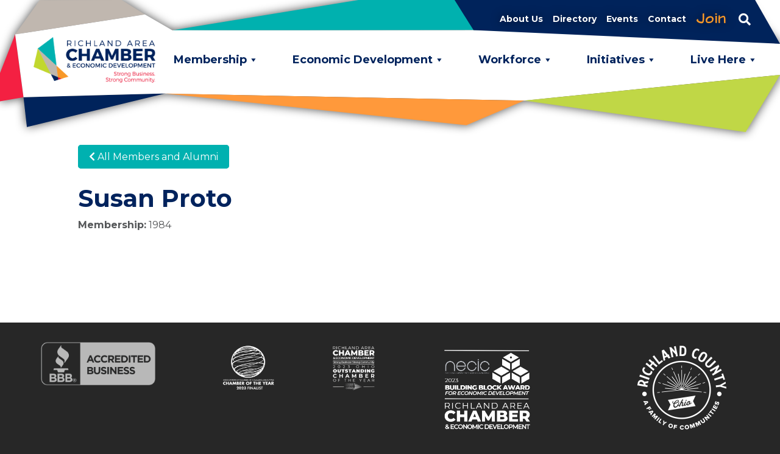

--- FILE ---
content_type: text/html; charset=UTF-8
request_url: https://richlandareachamber.com/lumembers/susan-proto/
body_size: 14000
content:
<!DOCTYPE html>
<html lang="en-US" style="background-color:#272727;">
<head>
<meta charset="UTF-8">
<meta name="viewport" content="width=device-width, initial-scale=1">
<!--<link rel="profile" href="http://gmpg.org/xfn/11">
<link rel="pingback" href="">-->
<link rel="shortcut icon" href=""  />
<link href="https://fonts.googleapis.com/css?family=Architects+Daughter|Montserrat:400,400i,700&display=swap" rel="stylesheet"><title>Susan Proto | Richland Area Chamber &amp; Economic Development</title>
<meta name='robots' content='max-image-preview:large' />
		<style>img:is([sizes="auto" i], [sizes^="auto," i]) { contain-intrinsic-size: 3000px 1500px }</style>
		<link rel='dns-prefetch' href='//cdnjs.cloudflare.com' />
<link rel='dns-prefetch' href='//code.jquery.com' />
<link rel='dns-prefetch' href='//stackpath.bootstrapcdn.com' />
<link rel='dns-prefetch' href='//b1937138.smushcdn.com' />
<link rel='stylesheet'  href='https://richlandareachamber.com/wp-content/plugins/drm-coblocks-row-extension/style.css?ver=1709381223' type='text/css' media='all' />
<link rel='stylesheet'  href='https://richlandareachamber.com/wp-content/plugins/drm-galleryextension/style.css?ver=1709381216' type='text/css' media='all' />
<link rel='stylesheet'  href='https://richlandareachamber.com/wp-includes/css/dist/block-library/style.min.css?ver=6.6.4' type='text/css' media='all' />
<style id='wp-block-library-theme-inline-css' type='text/css'>
.wp-block-audio :where(figcaption){color:#555;font-size:13px;text-align:center}.is-dark-theme .wp-block-audio :where(figcaption){color:#ffffffa6}.wp-block-audio{margin:0 0 1em}.wp-block-code{border:1px solid #ccc;border-radius:4px;font-family:Menlo,Consolas,monaco,monospace;padding:.8em 1em}.wp-block-embed :where(figcaption){color:#555;font-size:13px;text-align:center}.is-dark-theme .wp-block-embed :where(figcaption){color:#ffffffa6}.wp-block-embed{margin:0 0 1em}.blocks-gallery-caption{color:#555;font-size:13px;text-align:center}.is-dark-theme .blocks-gallery-caption{color:#ffffffa6}:root :where(.wp-block-image figcaption){color:#555;font-size:13px;text-align:center}.is-dark-theme :root :where(.wp-block-image figcaption){color:#ffffffa6}.wp-block-image{margin:0 0 1em}.wp-block-pullquote{border-bottom:4px solid;border-top:4px solid;color:currentColor;margin-bottom:1.75em}.wp-block-pullquote cite,.wp-block-pullquote footer,.wp-block-pullquote__citation{color:currentColor;font-size:.8125em;font-style:normal;text-transform:uppercase}.wp-block-quote{border-left:.25em solid;margin:0 0 1.75em;padding-left:1em}.wp-block-quote cite,.wp-block-quote footer{color:currentColor;font-size:.8125em;font-style:normal;position:relative}.wp-block-quote.has-text-align-right{border-left:none;border-right:.25em solid;padding-left:0;padding-right:1em}.wp-block-quote.has-text-align-center{border:none;padding-left:0}.wp-block-quote.is-large,.wp-block-quote.is-style-large,.wp-block-quote.is-style-plain{border:none}.wp-block-search .wp-block-search__label{font-weight:700}.wp-block-search__button{border:1px solid #ccc;padding:.375em .625em}:where(.wp-block-group.has-background){padding:1.25em 2.375em}.wp-block-separator.has-css-opacity{opacity:.4}.wp-block-separator{border:none;border-bottom:2px solid;margin-left:auto;margin-right:auto}.wp-block-separator.has-alpha-channel-opacity{opacity:1}.wp-block-separator:not(.is-style-wide):not(.is-style-dots){width:100px}.wp-block-separator.has-background:not(.is-style-dots){border-bottom:none;height:1px}.wp-block-separator.has-background:not(.is-style-wide):not(.is-style-dots){height:2px}.wp-block-table{margin:0 0 1em}.wp-block-table td,.wp-block-table th{word-break:normal}.wp-block-table :where(figcaption){color:#555;font-size:13px;text-align:center}.is-dark-theme .wp-block-table :where(figcaption){color:#ffffffa6}.wp-block-video :where(figcaption){color:#555;font-size:13px;text-align:center}.is-dark-theme .wp-block-video :where(figcaption){color:#ffffffa6}.wp-block-video{margin:0 0 1em}:root :where(.wp-block-template-part.has-background){margin-bottom:0;margin-top:0;padding:1.25em 2.375em}
</style>
<link rel='stylesheet'  href='https://richlandareachamber.com/wp-content/plugins/drm-container/style.css?ver=1709381221' type='text/css' media='all' />
<link rel='stylesheet'  href='https://richlandareachamber.com/wp-content/plugins/drm-image/style.css?ver=1709381217' type='text/css' media='all' />
<link rel='stylesheet'  href='https://richlandareachamber.com/wp-content/plugins/drm-picture-content-fs/style.css?ver=1709381215' type='text/css' media='all' />
<link rel='stylesheet'  href='https://richlandareachamber.com/wp-content/plugins/drm-picture-content/style.css?ver=1709381216' type='text/css' media='all' />
<link rel='stylesheet'  href='https://richlandareachamber.com/wp-content/plugins/drm-simple-box/style.css?ver=1709381215' type='text/css' media='all' />
<link rel='stylesheet'  href='https://richlandareachamber.com/wp-content/plugins/drm-simple-grid/style.css?ver=1717445306' type='text/css' media='all' />
<link rel='stylesheet'  href='https://richlandareachamber.com/wp-content/plugins/drm-typewriter/style.css?ver=1709381215' type='text/css' media='all' />
<link rel='stylesheet'  href='https://richlandareachamber.com/wp-content/plugins/drm_fa_icon_pro/style.css?ver=1709381217' type='text/css' media='all' />
<link rel='stylesheet'  href='https://richlandareachamber.com/wp-content/plugins/stackable-ultimate-gutenberg-blocks-premium/dist/deprecated/frontend_blocks_deprecated_v2.css?ver=3.19.6' type='text/css' media='all' />
<style id='ugb-style-css-v2-inline-css' type='text/css'>
:root {--stk-block-width-default-detected: 640px;}
:root {
			--content-width: 640px;
		}
</style>
<link rel='stylesheet'  href='https://richlandareachamber.com/wp-content/plugins/stackable-ultimate-gutenberg-blocks-premium/dist/deprecated/frontend_blocks_deprecated_v2__premium_only.css?ver=3.19.6' type='text/css' media='all' />
<link rel='stylesheet'  href='https://richlandareachamber.com/wp-content/plugins/richland_chamber_block_changes/style.css?ver=6.6.4' type='text/css' media='all' />
<style id='classic-theme-styles-inline-css' type='text/css'>
/*! This file is auto-generated */
.wp-block-button__link{color:#fff;background-color:#32373c;border-radius:9999px;box-shadow:none;text-decoration:none;padding:calc(.667em + 2px) calc(1.333em + 2px);font-size:1.125em}.wp-block-file__button{background:#32373c;color:#fff;text-decoration:none}
</style>
<style id='global-styles-inline-css' type='text/css'>
:root{--wp--preset--aspect-ratio--square: 1;--wp--preset--aspect-ratio--4-3: 4/3;--wp--preset--aspect-ratio--3-4: 3/4;--wp--preset--aspect-ratio--3-2: 3/2;--wp--preset--aspect-ratio--2-3: 2/3;--wp--preset--aspect-ratio--16-9: 16/9;--wp--preset--aspect-ratio--9-16: 9/16;--wp--preset--color--black: #000000;--wp--preset--color--cyan-bluish-gray: #abb8c3;--wp--preset--color--white: #ffffff;--wp--preset--color--pale-pink: #f78da7;--wp--preset--color--vivid-red: #cf2e2e;--wp--preset--color--luminous-vivid-orange: #ff6900;--wp--preset--color--luminous-vivid-amber: #fcb900;--wp--preset--color--light-green-cyan: #7bdcb5;--wp--preset--color--vivid-green-cyan: #00d084;--wp--preset--color--pale-cyan-blue: #8ed1fc;--wp--preset--color--vivid-cyan-blue: #0693e3;--wp--preset--color--vivid-purple: #9b51e0;--wp--preset--color--dark-blue: #00235d;--wp--preset--color--teal: #00b1b0;--wp--preset--color--green: #c1d72e;--wp--preset--color--orange: #f89828;--wp--preset--color--red: #e9193a;--wp--preset--color--dark-gray: #56585a;--wp--preset--color--gray: #bfb7ae;--wp--preset--color--light-gray: #f1f1f1;--wp--preset--gradient--vivid-cyan-blue-to-vivid-purple: linear-gradient(135deg,rgba(6,147,227,1) 0%,rgb(155,81,224) 100%);--wp--preset--gradient--light-green-cyan-to-vivid-green-cyan: linear-gradient(135deg,rgb(122,220,180) 0%,rgb(0,208,130) 100%);--wp--preset--gradient--luminous-vivid-amber-to-luminous-vivid-orange: linear-gradient(135deg,rgba(252,185,0,1) 0%,rgba(255,105,0,1) 100%);--wp--preset--gradient--luminous-vivid-orange-to-vivid-red: linear-gradient(135deg,rgba(255,105,0,1) 0%,rgb(207,46,46) 100%);--wp--preset--gradient--very-light-gray-to-cyan-bluish-gray: linear-gradient(135deg,rgb(238,238,238) 0%,rgb(169,184,195) 100%);--wp--preset--gradient--cool-to-warm-spectrum: linear-gradient(135deg,rgb(74,234,220) 0%,rgb(151,120,209) 20%,rgb(207,42,186) 40%,rgb(238,44,130) 60%,rgb(251,105,98) 80%,rgb(254,248,76) 100%);--wp--preset--gradient--blush-light-purple: linear-gradient(135deg,rgb(255,206,236) 0%,rgb(152,150,240) 100%);--wp--preset--gradient--blush-bordeaux: linear-gradient(135deg,rgb(254,205,165) 0%,rgb(254,45,45) 50%,rgb(107,0,62) 100%);--wp--preset--gradient--luminous-dusk: linear-gradient(135deg,rgb(255,203,112) 0%,rgb(199,81,192) 50%,rgb(65,88,208) 100%);--wp--preset--gradient--pale-ocean: linear-gradient(135deg,rgb(255,245,203) 0%,rgb(182,227,212) 50%,rgb(51,167,181) 100%);--wp--preset--gradient--electric-grass: linear-gradient(135deg,rgb(202,248,128) 0%,rgb(113,206,126) 100%);--wp--preset--gradient--midnight: linear-gradient(135deg,rgb(2,3,129) 0%,rgb(40,116,252) 100%);--wp--preset--font-size--small: 13px;--wp--preset--font-size--medium: 20px;--wp--preset--font-size--large: 36px;--wp--preset--font-size--x-large: 42px;--wp--preset--spacing--20: 0.44rem;--wp--preset--spacing--30: 0.67rem;--wp--preset--spacing--40: 1rem;--wp--preset--spacing--50: 1.5rem;--wp--preset--spacing--60: 2.25rem;--wp--preset--spacing--70: 3.38rem;--wp--preset--spacing--80: 5.06rem;--wp--preset--shadow--natural: 6px 6px 9px rgba(0, 0, 0, 0.2);--wp--preset--shadow--deep: 12px 12px 50px rgba(0, 0, 0, 0.4);--wp--preset--shadow--sharp: 6px 6px 0px rgba(0, 0, 0, 0.2);--wp--preset--shadow--outlined: 6px 6px 0px -3px rgba(255, 255, 255, 1), 6px 6px rgba(0, 0, 0, 1);--wp--preset--shadow--crisp: 6px 6px 0px rgba(0, 0, 0, 1);}:where(.is-layout-flex){gap: 0.5em;}:where(.is-layout-grid){gap: 0.5em;}body .is-layout-flex{display: flex;}.is-layout-flex{flex-wrap: wrap;align-items: center;}.is-layout-flex > :is(*, div){margin: 0;}body .is-layout-grid{display: grid;}.is-layout-grid > :is(*, div){margin: 0;}:where(.wp-block-columns.is-layout-flex){gap: 2em;}:where(.wp-block-columns.is-layout-grid){gap: 2em;}:where(.wp-block-post-template.is-layout-flex){gap: 1.25em;}:where(.wp-block-post-template.is-layout-grid){gap: 1.25em;}.has-black-color{color: var(--wp--preset--color--black) !important;}.has-cyan-bluish-gray-color{color: var(--wp--preset--color--cyan-bluish-gray) !important;}.has-white-color{color: var(--wp--preset--color--white) !important;}.has-pale-pink-color{color: var(--wp--preset--color--pale-pink) !important;}.has-vivid-red-color{color: var(--wp--preset--color--vivid-red) !important;}.has-luminous-vivid-orange-color{color: var(--wp--preset--color--luminous-vivid-orange) !important;}.has-luminous-vivid-amber-color{color: var(--wp--preset--color--luminous-vivid-amber) !important;}.has-light-green-cyan-color{color: var(--wp--preset--color--light-green-cyan) !important;}.has-vivid-green-cyan-color{color: var(--wp--preset--color--vivid-green-cyan) !important;}.has-pale-cyan-blue-color{color: var(--wp--preset--color--pale-cyan-blue) !important;}.has-vivid-cyan-blue-color{color: var(--wp--preset--color--vivid-cyan-blue) !important;}.has-vivid-purple-color{color: var(--wp--preset--color--vivid-purple) !important;}.has-black-background-color{background-color: var(--wp--preset--color--black) !important;}.has-cyan-bluish-gray-background-color{background-color: var(--wp--preset--color--cyan-bluish-gray) !important;}.has-white-background-color{background-color: var(--wp--preset--color--white) !important;}.has-pale-pink-background-color{background-color: var(--wp--preset--color--pale-pink) !important;}.has-vivid-red-background-color{background-color: var(--wp--preset--color--vivid-red) !important;}.has-luminous-vivid-orange-background-color{background-color: var(--wp--preset--color--luminous-vivid-orange) !important;}.has-luminous-vivid-amber-background-color{background-color: var(--wp--preset--color--luminous-vivid-amber) !important;}.has-light-green-cyan-background-color{background-color: var(--wp--preset--color--light-green-cyan) !important;}.has-vivid-green-cyan-background-color{background-color: var(--wp--preset--color--vivid-green-cyan) !important;}.has-pale-cyan-blue-background-color{background-color: var(--wp--preset--color--pale-cyan-blue) !important;}.has-vivid-cyan-blue-background-color{background-color: var(--wp--preset--color--vivid-cyan-blue) !important;}.has-vivid-purple-background-color{background-color: var(--wp--preset--color--vivid-purple) !important;}.has-black-border-color{border-color: var(--wp--preset--color--black) !important;}.has-cyan-bluish-gray-border-color{border-color: var(--wp--preset--color--cyan-bluish-gray) !important;}.has-white-border-color{border-color: var(--wp--preset--color--white) !important;}.has-pale-pink-border-color{border-color: var(--wp--preset--color--pale-pink) !important;}.has-vivid-red-border-color{border-color: var(--wp--preset--color--vivid-red) !important;}.has-luminous-vivid-orange-border-color{border-color: var(--wp--preset--color--luminous-vivid-orange) !important;}.has-luminous-vivid-amber-border-color{border-color: var(--wp--preset--color--luminous-vivid-amber) !important;}.has-light-green-cyan-border-color{border-color: var(--wp--preset--color--light-green-cyan) !important;}.has-vivid-green-cyan-border-color{border-color: var(--wp--preset--color--vivid-green-cyan) !important;}.has-pale-cyan-blue-border-color{border-color: var(--wp--preset--color--pale-cyan-blue) !important;}.has-vivid-cyan-blue-border-color{border-color: var(--wp--preset--color--vivid-cyan-blue) !important;}.has-vivid-purple-border-color{border-color: var(--wp--preset--color--vivid-purple) !important;}.has-vivid-cyan-blue-to-vivid-purple-gradient-background{background: var(--wp--preset--gradient--vivid-cyan-blue-to-vivid-purple) !important;}.has-light-green-cyan-to-vivid-green-cyan-gradient-background{background: var(--wp--preset--gradient--light-green-cyan-to-vivid-green-cyan) !important;}.has-luminous-vivid-amber-to-luminous-vivid-orange-gradient-background{background: var(--wp--preset--gradient--luminous-vivid-amber-to-luminous-vivid-orange) !important;}.has-luminous-vivid-orange-to-vivid-red-gradient-background{background: var(--wp--preset--gradient--luminous-vivid-orange-to-vivid-red) !important;}.has-very-light-gray-to-cyan-bluish-gray-gradient-background{background: var(--wp--preset--gradient--very-light-gray-to-cyan-bluish-gray) !important;}.has-cool-to-warm-spectrum-gradient-background{background: var(--wp--preset--gradient--cool-to-warm-spectrum) !important;}.has-blush-light-purple-gradient-background{background: var(--wp--preset--gradient--blush-light-purple) !important;}.has-blush-bordeaux-gradient-background{background: var(--wp--preset--gradient--blush-bordeaux) !important;}.has-luminous-dusk-gradient-background{background: var(--wp--preset--gradient--luminous-dusk) !important;}.has-pale-ocean-gradient-background{background: var(--wp--preset--gradient--pale-ocean) !important;}.has-electric-grass-gradient-background{background: var(--wp--preset--gradient--electric-grass) !important;}.has-midnight-gradient-background{background: var(--wp--preset--gradient--midnight) !important;}.has-small-font-size{font-size: var(--wp--preset--font-size--small) !important;}.has-medium-font-size{font-size: var(--wp--preset--font-size--medium) !important;}.has-large-font-size{font-size: var(--wp--preset--font-size--large) !important;}.has-x-large-font-size{font-size: var(--wp--preset--font-size--x-large) !important;}
:where(.wp-block-post-template.is-layout-flex){gap: 1.25em;}:where(.wp-block-post-template.is-layout-grid){gap: 1.25em;}
:where(.wp-block-columns.is-layout-flex){gap: 2em;}:where(.wp-block-columns.is-layout-grid){gap: 2em;}
:root :where(.wp-block-pullquote){font-size: 1.5em;line-height: 1.6;}
</style>
<link rel='stylesheet'  href='https://richlandareachamber.com/wp-content/plugins/contact-form-7/includes/css/styles.css?ver=6.0.6' type='text/css' media='all' />
<link rel='stylesheet'  href='https://richlandareachamber.com/wp-content/plugins/drm-aos-gutenberg/assets/aos.css?ver=6.6.4' type='text/css' media='all' />
<link rel='stylesheet'  href='https://richlandareachamber.com/wp-content/plugins/drm_fa_icon_pro/fa/all.min.css?ver=5.12.1' type='text/css' media='all' />
<link rel='stylesheet'  href='https://richlandareachamber.com/wp-content/plugins/wp-rss-retriever/inc/css/rss-retriever.css?ver=1.6.10' type='text/css' media='all' />
<link rel='stylesheet'  href='https://richlandareachamber.com/wp-content/plugins/wp-testimonial-with-widget/assets/css/font-awesome.min.css?ver=3.5.6' type='text/css' media='all' />
<link rel='stylesheet'  href='https://richlandareachamber.com/wp-content/plugins/wp-testimonial-with-widget/assets/css/slick.css?ver=3.5.6' type='text/css' media='all' />
<link rel='stylesheet'  href='https://richlandareachamber.com/wp-content/plugins/wp-testimonial-with-widget/assets/css/wtwp-public.css?ver=3.5.6' type='text/css' media='all' />
<link rel='stylesheet'  href='https://richlandareachamber.com/wp-includes/css/dist/components/style.min.css?ver=6.6.4' type='text/css' media='all' />
<link rel='stylesheet'  href='https://richlandareachamber.com/wp-content/plugins/coblocks/includes/Dependencies/GoDaddy/Styles/build/latest.css?ver=2.0.2' type='text/css' media='all' />
<link rel='stylesheet'  href='https://richlandareachamber.com/wp-content/uploads/maxmegamenu/style.css?ver=2eb98b' type='text/css' media='all' />
<link rel='stylesheet'  href='https://richlandareachamber.com/wp-includes/css/dashicons.min.css?ver=6.6.4' type='text/css' media='all' />
<link rel='stylesheet'  href='https://stackpath.bootstrapcdn.com/bootstrap/4.3.1/css/bootstrap.min.css?ver=4.3.1' type='text/css' media='all' />
<link rel='stylesheet'  href='https://richlandareachamber.com/wp-content/themes/DRM-Base-Theme/styles.css?ver=6.6.4' type='text/css' media='all' />
<link rel='stylesheet'  href='https://richlandareachamber.com/wp-content/themes/DRM-Base-Theme-Child/styles/styles.css?ver=1.0.6' type='text/css' media='all' />
<link rel='stylesheet'  href='https://richlandareachamber.com/wp-content/themes/DRM-Base-Theme-Child/styles/owl.carousel.min.css?ver=2.3.4' type='text/css' media='all' />
<link rel='stylesheet'  href='https://richlandareachamber.com/wp-content/themes/DRM-Base-Theme-Child/styles/owl.theme.default.min.css?ver=2.3.4' type='text/css' media='all' />
<link rel='stylesheet'  href='https://richlandareachamber.com/wp-content/themes/DRM-Base-Theme-Child/style.css?ver=6.6.4' type='text/css' media='all' />
<link rel='stylesheet'  href='https://richlandareachamber.com/wp-content/plugins/recent-posts-widget-with-thumbnails/public.css?ver=7.1.1' type='text/css' media='all' />
<link rel='stylesheet'  href='https://richlandareachamber.com/wp-content/plugins/simple-lightbox/client/css/app.css?ver=2.9.4' type='text/css' media='all' />
<!--n2css--><!--n2js--><script type="text/javascript" src="https://richlandareachamber.com/wp-includes/js/jquery/jquery.min.js?ver=3.7.1" id="jquery-core-js"></script>
<script type="text/javascript" src="https://cdnjs.cloudflare.com/ajax/libs/gsap/3.8.0/gsap.min.js?ver=6.6.4" id="gsap-js"></script>
<script type="text/javascript" src="https://cdnjs.cloudflare.com/ajax/libs/gsap/3.8.0/TextPlugin.min.js?ver=6.6.4" id="gsap-textplugin-js"></script>
<script type="text/javascript" src="https://richlandareachamber.com/wp-content/plugins/drm-typewriter/script.js?ver=1709381215" id="drm-typewriter-front-js-js"></script>
<script type="text/javascript" id="ugb-block-frontend-js-v2-js-extra">
/* <![CDATA[ */
var stackable = {"restUrl":"https:\/\/richlandareachamber.com\/wp-json\/"};
/* ]]> */
</script>
<script type="text/javascript" src="https://richlandareachamber.com/wp-content/plugins/stackable-ultimate-gutenberg-blocks-premium/dist/deprecated/frontend_blocks_deprecated_v2.js?ver=3.19.6" id="ugb-block-frontend-js-v2-js"></script>
<script type="text/javascript" src="https://richlandareachamber.com/wp-content/plugins/stackable-ultimate-gutenberg-blocks-premium/dist/deprecated/frontend_blocks_deprecated_v2__premium_only.js?ver=3.19.6" id="ugb-block-frontend-js-premium-v2-js"></script>
<script type="text/javascript" src="https://richlandareachamber.com/wp-content/plugins/drm-aos-gutenberg/assets/aos.js?ver=6.6.4" id="aos-js-js"></script>
<script type="text/javascript" src="https://code.jquery.com/jquery-3.3.1.min.js?ver=3.3.1" id="jquery-js"></script>
<script type="text/javascript" src="https://richlandareachamber.com/wp-content/themes/DRM-Base-Theme-Child/js/owl.carousel.min.js?ver=2.3.4" id="owl-carousel-script-js"></script>
<script type="text/javascript" src="https://richlandareachamber.com/wp-content/themes/DRM-Base-Theme-Child/js/scripts.js?ver=1.0.1" id="child-script-js"></script>
<script type="text/javascript" src="https://cdnjs.cloudflare.com/ajax/libs/popper.js/1.14.7/umd/popper.min.js?ver=1.14.7" id="popper-min-js-js"></script>
<script type="text/javascript" src="https://stackpath.bootstrapcdn.com/bootstrap/4.3.1/js/bootstrap.min.js?ver=4.3.1" id="bootstrap-min-js-js"></script>
<script type="text/javascript" src="https://richlandareachamber.com/wp-content/themes/DRM-Base-Theme/js/navigation.js?ver=20151215" id="drmtheme-navigation-js"></script>
<script type="text/javascript" src="https://richlandareachamber.com/wp-content/themes/DRM-Base-Theme/js/skip-link-focus-fix.js?ver=20151215" id="drmtheme-skip-link-focus-fix-js"></script>
<!-- SEO meta tags powered by SmartCrawl https://wpmudev.com/project/smartcrawl-wordpress-seo/ -->
<link rel="canonical" href="https://richlandareachamber.com/lumembers/susan-proto/" />
<script type="application/ld+json">{"@context":"https:\/\/schema.org","@graph":[{"@type":"Organization","@id":"https:\/\/richlandareachamber.com\/#schema-publishing-organization","url":"https:\/\/richlandareachamber.com","name":"Richland Area Chamber &amp; Economic Development"},{"@type":"WebSite","@id":"https:\/\/richlandareachamber.com\/#schema-website","url":"https:\/\/richlandareachamber.com","name":"Richland Area Chamber of Commerce","encoding":"UTF-8","potentialAction":{"@type":"SearchAction","target":"https:\/\/richlandareachamber.com\/search\/{search_term_string}\/","query-input":"required name=search_term_string"}},{"@type":"BreadcrumbList","@id":"https:\/\/richlandareachamber.com\/lumembers\/susan-proto?page&lumembers=susan-proto&post_type=lumembers&name=susan-proto\/#breadcrumb","itemListElement":[{"@type":"ListItem","position":1,"name":"Home","item":"https:\/\/richlandareachamber.com"},{"@type":"ListItem","position":2,"name":"LU Members","item":"https:\/\/richlandareachamber.com\/lumembers\/"},{"@type":"ListItem","position":3,"name":"Susan Proto"}]},{"@type":"Person","@id":"https:\/\/richlandareachamber.com\/author\/drmadmin\/#schema-author","name":"drmadmin","url":"https:\/\/richlandareachamber.com\/author\/drmadmin\/"},{"@type":"WebPage","@id":"https:\/\/richlandareachamber.com\/lumembers\/susan-proto\/#schema-webpage","isPartOf":{"@id":"https:\/\/richlandareachamber.com\/#schema-website"},"publisher":{"@id":"https:\/\/richlandareachamber.com\/#schema-publishing-organization"},"url":"https:\/\/richlandareachamber.com\/lumembers\/susan-proto\/"},{"@type":"Article","mainEntityOfPage":{"@id":"https:\/\/richlandareachamber.com\/lumembers\/susan-proto\/#schema-webpage"},"author":{"@id":"https:\/\/richlandareachamber.com\/author\/drmadmin\/#schema-author"},"publisher":{"@id":"https:\/\/richlandareachamber.com\/#schema-publishing-organization"},"dateModified":"2023-07-26T16:00:35","datePublished":"2023-07-26T16:00:35","headline":"Susan Proto | Richland Area Chamber &amp; Economic Development","description":"","name":"Susan Proto"}]}</script>
<!-- /SEO -->
		<style type="text/css" id="wp-custom-css">
			.key-jump-buttons .wp-block-button a {
	color: white;
	text-decoration: none;
	font-size: 14px;
	font-weight: 700;
	padding: 8px 26px;
	background-color: rgb(0, 177, 176);
	border: 2px solid rgb(0, 177, 176);
	border-radius: 5px;
	transition: background-color 0.2s ease-out, color 0.2s ease-out, border-color 0.2s ease-out;
}

.key-jump-buttons .wp-block-button a:hover {
	background-color: transparent;
	color: rgb(0, 177, 176);
}



.wp-block-drm-simplegrid .wp-block-drm-simplebox {
    height: 100%;
}


.forminator-guttenberg .forminator-field .forminator-button.forminator-button-submit {
	background-color: #00b1b0 !important;
}

.forminator-guttenberg .forminator-field .forminator-button.forminator-button-submit:hover, 
.forminator-guttenberg .forminator-field .forminator-button.forminator-button-submit:focus, 
.forminator-guttenberg .forminator-field .forminator-button.forminator-button-submit:active {
	background-color: #f89828 !important;
}

/* Search Results fix - 10/11/24 */
body.search .drm-header{
	padding-bottom:3rem;
	position:relative !important;
}

/* Table - Vertical Align Content to Top - 2/25/25 */
.table--align-top,
.table--align-top table,
.table--align-top tbody,
.table--align-top thead,
.table--align-top tr,
.table--align-top td,
.table--align-top th{
	vertical-align: top;
}		</style>
		<style type="text/css">/** Mega Menu CSS: fs **/</style>
<style>
.site-title {
	margin-top:0.5rem;
	margin-bottom:0.5rem;
}
.logo-img{
	width:200px;
	}
.drm-topbar{
	color: #ffffff;
}
.drm-topbar .navbar-nav .nav-link{
	font-size:14px;font-weight:700;color:#ffffff;}
.drm-topbar .navbar-nav .nav-link:hover{
	color: #00b1b0;
}
.drm-mainmenu,.drm-mainmenu .navbar-nav .nav-link{
	font-size:18px;font-weight:400;letter-spacing:0em;}
html,body {
	font-family:Montserrat;font-size:16px;font-weight:400;color:#56585a;line-height:1.5;}

h1,h2,h3,h4,h5,h6{
	font-family:Montserrat;font-weight:700;font-style:normal;color:#00235d;line-height:1.2;}

h1 {
	font-size:40px;}
h2 {
	font-size:32px;}
h3 {
	font-size:28px;}
h4 {
	font-size:24px;}
h5 {
	font-size:20px;}
h6 {
	font-size:16px;}
a, a:link, a:visited {
	color: #00b1b0;
}
a:hover, a:focus, a:active {
	color: #f89828;
}
    /*header.drm-header{position:fixed;top:0;left:0;right:0;z-index:}*/

.drm-btn {
	border-radius: 5px;
}

.pre-footer {
    background-color: #272727;
}
footer .pre-footer, footer .pre-footer p{
    color: #ffffff;
}
.pre-footer a,.pre-footer a:link,.pre-footer a:visited,.pre-footer a:hover,.pre-footer a:focus,.pre-footer a:active{
    color: #aaaaaa;
}


.main-footer {
    background-color: #272727;
}
footer .main-footer, footer .main-footer p{
    color: #ffffff;
}
.main-footer a,.main-footer a:link,.main-footer a:visited,.main-footer a:hover,.main-footer a:focus,.main-footer a:active{
    color: #bfb7ae;
}

	.sub-footer{
		background-color: #272727;
		color: #bfb7ae;
	}
		.sub-footer a,.sub-footer a:link,.sub-footer a:visited,.sub-footer a:hover,.sub-footer a:focus,.sub-footer a:active{
		color: #999999;
	}
		
@media (max-width: 991px) {
	}

@media (max-width: 767px) {
	}
</style>
<meta name="google-site-verification" content="foygGGfL04qvCijuYZVroetislDoODw9aCO4HFUhKMw" />

<link rel="apple-touch-icon" sizes="180x180" href="/apple-touch-icon.png">
<link rel="icon" type="image/png" sizes="32x32" href="/favicon-32x32.png">
<link rel="icon" type="image/png" sizes="16x16" href="/favicon-16x16.png">
<link rel="manifest" href="/site.webmanifest">
<link rel="mask-icon" href="/safari-pinned-tab.svg" color="#00b1b0">
<meta name="msapplication-TileColor" content="#2b5797">
<meta name="theme-color" content="#ffffff">

<!-- Google tag (gtag.js) -->
<script async src="https://www.googletagmanager.com/gtag/js?id=UA-54865814-48"></script>
<script>
  window.dataLayer = window.dataLayer || [];
  function gtag(){dataLayer.push(arguments);}
  gtag('js', new Date());

  gtag('config', 'UA-54865814-48');
</script>


<!-- Google Tag Manager -->
<script>(function(w,d,s,l,i){w[l]=w[l]||[];w[l].push({'gtm.start':
new Date().getTime(),event:'gtm.js'});var f=d.getElementsByTagName(s)[0],
j=d.createElement(s),dl=l!='dataLayer'?'&l='+l:'';j.async=true;j.src=
'https://www.googletagmanager.com/gtm.js?id='+i+dl;f.parentNode.insertBefore(j,f);
})(window,document,'script','dataLayer','GTM-NCG9SMV');</script>
<!-- End Google Tag Manager --></head>

<body class="lumembers-template-default single single-lumembers postid-10875  has_no_featured_image mega-menu-primary group-blog">
<div id="page" class="site">
	
<a class="skip-link sr-only" href="#main">Skip to content</a>

<header id="header-style-2" class="drm-header position-absolute">
	<svg version="1.1" id="header-angle-bg" xmlns="http://www.w3.org/2000/svg" xmlns:xlink="http://www.w3.org/1999/xlink" x="0px" y="0px"
	 viewBox="0 0 1235 228.12" preserveAspectRatio="none" style="enable-background:new 0 0 1235 228.12;" xml:space="preserve">
<style type="text/css">
	.st0{fill:#00235B;}
	.st1{fill:#F42042;}
	.st2{fill:#C0B7AF;}
	.st3{fill:#00B1AF;}
	.st4{fill:#FFFFFF;}
	.st5{fill:#FF993B;}
	.st6{fill:#C0D746;}
</style>
<polygon class="st0" points="261.79,153.68 37.23,159.73 42.56,208.97 "/>
<polygon class="st1" points="-18.92,170.06 37.23,159.73 24.02,56.65 "/>
<polygon class="st2" points="62.81,0.13 24.02,56.65 229.52,23.65 192.67,0.08 "/>
<polygon class="st3" points="272.78,49.84 1211.05,49.4 1179.96,0 567.58,0 "/>
<polygon class="st4" points="272.78,49.84 229.52,23.65 24.02,56.65 24.02,56.65 37.23,159.73 261.79,153.68 262.28,153.84 
	830.17,165.41 1235,122.94 1235,71.97 1211.05,49.26 "/>
<polygon class="st5" points="262.28,153.84 738.46,205.96 830.17,165.41 "/>
<polygon class="st6" points="1235,122.94 1180.59,217.19 830.17,165.41 "/>
</svg>
	
	
	<svg version="1.1" id="mobile-angle-bg" xmlns="http://www.w3.org/2000/svg" xmlns:xlink="http://www.w3.org/1999/xlink" x="0px" y="0px"
	 viewBox="0 0 650 228.12" preserveAspectRatio="none" style="enable-background:new 0 0 650 228.12;" xml:space="preserve">
<style type="text/css">
	.mst0{fill:#00B1AF;}
	.mst1{fill:#FFFFFF;}
	.mst2{fill:#C0D746;}
</style>
<polygon class="mst0" points="244.59,192.68 0.03,178.73 15.36,227.97 "/>
<polyline class="mst1" points="650,0 0,0 0.03,178.73 244.59,192.68 244.59,192.68 650,172.01 "/>
<polygon class="mst2" points="244.59,192.68 558.29,224.96 650,172.01 "/>
</svg>


	<div class="overlay-container">
			</div>
		
	
	<div class="drm-nav-container">

		<div class="topbar drm-topbar relative">
						
			
			
			
						<nav class="navbar navbar-never-expand" id="topnav2">
				
				<svg version="1.1" id="topbar-angle-bg" xmlns="http://www.w3.org/2000/svg" xmlns:xlink="http://www.w3.org/1999/xlink" x="0px" y="0px" viewBox="0 0 514.76 228.12" preserveAspectRatio="none" style="enable-background:new 0 0 514.76 228.12;" xml:space="preserve">
					<style type="text/css">
						.tst0{fill:#00235B;}
					</style>
					<polygon class="tst0" points="514.76,71.96 475.35,0.01 0,0.01 29.93,49.49 "/>
				</svg>
				
				
				<div class="topbar-mobile-angle">
					
					<ul id="menu-topbar-menu" class="navbar-nav subnav"><li id="menu-item-666" class="menu-item menu-item-type-post_type menu-item-object-page menu-item-666 nav-item"><a href="https://richlandareachamber.com/about-us/" class="nav-link"><span class="d-inline d-sm-none" style="font-size:18px;"><i class="fas fa-users"></i></span><span class="d-none d-sm-inline">About Us</span></a></li>
<li id="menu-item-3935" class="menu-item menu-item-type-custom menu-item-object-custom menu-item-3935 nav-item"><a href="https://portal.richlandareachamber.com/directory" class="nav-link"><span class="d-inline d-sm-none" style="font-size:18px;"><i class="fas fa-list"></i></span><span class="d-none d-sm-inline">Directory</span></a></li>
<li id="menu-item-3936" class="menu-item menu-item-type-custom menu-item-object-custom menu-item-3936 nav-item"><a href="https://portal.richlandareachamber.com/events" class="nav-link"><span class="d-inline d-sm-none" style="font-size:18px;"><i class="fas fa-calendar-alt"></i></span><span class="d-none d-sm-inline">Events</span></a></li>
<li id="menu-item-4436" class="menu-item menu-item-type-custom menu-item-object-custom menu-item-4436 nav-item"><a href="https://portal.richlandareachamber.com/contact/" class="nav-link"><span class="d-inline d-sm-none" style="font-size:18px;"><i class="fas fa-envelope"></i></span><span class="d-none d-sm-inline">Contact</span></a></li>
<li id="menu-item-4435" class="menu-cta menu-item menu-item-type-custom menu-item-object-custom menu-item-4435 nav-item"><a href="https://portal.richlandareachamber.com/member/newmemberapp" class="nav-link">Join</a></li>
</ul>				</div>
				<button type="button" class="navbar-toggler collapsed" data-toggle="collapse" data-target="#search-bar" aria-controls="navbar" aria-expanded="false" aria-label="Toggle navigation">
					<span class="navbar-toggler-icon icon--search"></span>
				</button>
				<div id="search-bar" class="collapse navbar-collapse menu-topbar2">
											<aside class="widget-area sidebar-header2" role="complementary">
							<section id="search-3" class="widget widget_search"><form role="search" method="get" class="search-form" action="https://richlandareachamber.com/">
				<label>
					<span class="screen-reader-text">Search for:</span>
					<input type="search" class="search-field" placeholder="Search &hellip;" value="" name="s" />
				</label>
				<input type="submit" class="search-submit" value="Search" />
			</form></section>						</aside> 
									</div>
			</nav>
			
		</div>

		<nav class="navbar drm-mainmenu navbar-expand " id="mainNav">
						
			<a class="site-title navbar-brand" href="https://richlandareachamber.com/" rel="home">
		<img src="https://b1937138.smushcdn.com/1937138/wp-content/uploads/2019/10/RACED_Logo_FullC_Horiz.png?lossy=1&strip=1&webp=1" class="logo-img" alt="Richland Area Chamber &amp; Economic Development">
	</a>
			<button type="button" class="navbar-toggler collapsed menu--left" data-toggle="collapse" data-target="#navbar-main" aria-controls="navbar" aria-expanded="false" aria-label="Toggle navigation">
				<span class="navbar-toggler-icon icon--three-bars"></span>
			</button>
						<div id="navbar-main" class="collapse navbar-collapse menu-primary">
				<div id="mega-menu-wrap-primary" class="mega-menu-wrap"><div class="mega-menu-toggle"><div class="mega-toggle-blocks-left"></div><div class="mega-toggle-blocks-center"></div><div class="mega-toggle-blocks-right"><div class='mega-toggle-block mega-menu-toggle-block mega-toggle-block-1' id='mega-toggle-block-1' tabindex='0'><span class='mega-toggle-label' role='button' aria-expanded='false'><span class='mega-toggle-label-closed'></span><span class='mega-toggle-label-open'></span></span></div></div></div><ul id="mega-menu-primary" class="mega-menu max-mega-menu mega-menu-horizontal mega-no-js" data-event="hover_intent" data-effect="fade_up" data-effect-speed="200" data-effect-mobile="disabled" data-effect-speed-mobile="0" data-mobile-force-width="false" data-second-click="go" data-document-click="collapse" data-vertical-behaviour="standard" data-breakpoint="999" data-unbind="true" data-mobile-state="collapse_all" data-mobile-direction="vertical" data-hover-intent-timeout="300" data-hover-intent-interval="100"><li class="mega-menu-item mega-menu-item-type-post_type mega-menu-item-object-page mega-menu-item-has-children mega-menu-megamenu mega-menu-grid mega-align-bottom-left mega-menu-grid mega-menu-item-6184" id="mega-menu-item-6184"><a class="mega-menu-link" href="https://richlandareachamber.com/membership/" aria-expanded="false" tabindex="0"><span>Membership</span><span class="mega-indicator" aria-hidden="true"></span></a>
<ul class="mega-sub-menu" role='presentation'>
<li class="mega-menu-row" id="mega-menu-6184-0">
	<ul class="mega-sub-menu" style='--columns:12' role='presentation'>
<li class="mega-menu-column mega-menu-columns-4-of-12" style="--columns:12; --span:4" id="mega-menu-6184-0-0">
		<ul class="mega-sub-menu">
<li class="mega-menu-item mega-menu-item-type-post_type mega-menu-item-object-page mega-menu-item-6188" id="mega-menu-item-6188"><a class="mega-menu-link" href="https://richlandareachamber.com/membership/membership-levels/">Membership Levels</a></li><li class="mega-menu-item mega-menu-item-type-post_type mega-menu-item-object-page mega-menu-item-6189" id="mega-menu-item-6189"><a class="mega-menu-link" href="https://richlandareachamber.com/membership/membership-guide/">Membership Guide</a></li><li class="mega-menu-item mega-menu-item-type-post_type mega-menu-item-object-page mega-menu-item-14498" id="mega-menu-item-14498"><a class="mega-menu-link" href="https://richlandareachamber.com/membership/member-tutorials/">Member Tutorials</a></li><li class="mega-menu-item mega-menu-item-type-post_type mega-menu-item-object-page mega-menu-item-6190" id="mega-menu-item-6190"><a class="mega-menu-link" href="https://richlandareachamber.com/membership/benefits/">Benefits</a></li><li class="mega-menu-item mega-menu-item-type-post_type mega-menu-item-object-page mega-menu-item-14156" id="mega-menu-item-14156"><a class="mega-menu-link" href="https://richlandareachamber.com/membership/member-referral-program/">Member Referral Program</a></li><li class="mega-menu-item mega-menu-item-type-post_type mega-menu-item-object-page mega-menu-item-13969" id="mega-menu-item-13969"><a class="mega-menu-link" href="https://richlandareachamber.com/membership/host-a-ribbon-cutting-ceremony/">Host A Ribbon Cutting Ceremony</a></li><li class="mega-menu-item mega-menu-item-type-custom mega-menu-item-object-custom mega-menu-item-6191" id="mega-menu-item-6191"><a class="mega-menu-link" href="https://portal.richlandareachamber.com/directory">Directory</a></li><li class="mega-menu-item mega-menu-item-type-post_type mega-menu-item-object-page mega-menu-item-6306" id="mega-menu-item-6306"><a class="mega-menu-link" href="https://richlandareachamber.com/about-us/publications/newsletters/">Newsletters</a></li><li class="mega-menu-item mega-menu-item-type-post_type mega-menu-item-object-page mega-menu-item-7101" id="mega-menu-item-7101"><a class="mega-menu-link" href="https://richlandareachamber.com/join-our-mailing-list/">Join Our Mailing List</a></li><li class="mega-menu-item mega-menu-item-type-custom mega-menu-item-object-custom mega-menu-item-6303" id="mega-menu-item-6303"><a class="mega-menu-link" href="https://portal.richlandareachamber.com/login">Member Login</a></li>		</ul>
</li><li class="mega-menu-column mega-menu-columns-8-of-12" style="--columns:12; --span:8" id="mega-menu-6184-0-1">
		<ul class="mega-sub-menu">
<li class="mega-menu-item mega-menu-item-type-widget recent-posts-widget-with-thumbnails mega-menu-item-recent-posts-widget-with-thumbnails-9" id="mega-menu-item-recent-posts-widget-with-thumbnails-9">
<div id="rpwwt-recent-posts-widget-with-thumbnails-9" class="rpwwt-widget">
<h4 class="mega-block-title">Recent Blog Posts</h4>
	<ul>
		<li><a href="https://richlandareachamber.com/how-to-set-up-a-custom-facebook-url-for-your-business-page/"><img width="100" height="100" src="https://b1937138.smushcdn.com/1937138/wp-content/uploads/2025/11/Marketing-Matters-Blog-1-300x300.png?lossy=1&strip=1&webp=1" class="attachment-100x100 size-100x100 wp-post-image" alt="A horizontal banner with the title “Marketing Matters” centered in bold blue text." decoding="async" /><span class="rpwwt-post-title">How to Set Up a Custom Facebook URL for Your Business Page</span></a><div class="rpwwt-post-excerpt">Photo Credit: Destination Mansfield - Richland County<span class="rpwwt-post-excerpt-more"> …</span></div></li>
		<li><a href="https://richlandareachamber.com/maximize-chamber-membership-richland/"><img width="100" height="100" src="https://richlandareachamber.com/wp-content/themes/DRM-Base-Theme-Child/images/event-placeholder.jpg" class="attachment-100x100" alt="" loading="lazy" /><span class="rpwwt-post-title">How to Maximize Your Chamber Membership</span></a><div class="rpwwt-post-excerpt">By Jennifer WagnerRichland Area Chamber &amp; Economic DevelopmentDirector of Member Engagement, Retention &amp; Services Your Chamber membership is more than just a listing in our directory; <span class="rpwwt-post-excerpt-more"> …</span></div></li>
	</ul>
</div><!-- .rpwwt-widget -->
</li>		</ul>
</li>	</ul>
</li></ul>
</li><li class="mega-menu-item mega-menu-item-type-post_type mega-menu-item-object-page mega-menu-item-has-children mega-menu-megamenu mega-menu-grid mega-align-bottom-left mega-menu-grid mega-menu-item-6324" id="mega-menu-item-6324"><a class="mega-menu-link" href="https://richlandareachamber.com/economic-development/" aria-expanded="false" tabindex="0"><span>Economic Development</span><span class="mega-indicator" aria-hidden="true"></span></a>
<ul class="mega-sub-menu" role='presentation'>
<li class="mega-menu-row" id="mega-menu-6324-0">
	<ul class="mega-sub-menu" style='--columns:12' role='presentation'>
<li class="mega-menu-column mega-menu-columns-4-of-12" style="--columns:12; --span:4" id="mega-menu-6324-0-0">
		<ul class="mega-sub-menu">
<li class="mega-menu-item mega-menu-item-type-post_type mega-menu-item-object-page mega-menu-item-6197" id="mega-menu-item-6197"><a class="mega-menu-link" href="https://richlandareachamber.com/economic-development/our-advantage/">Our Advantage</a></li><li class="mega-menu-item mega-menu-item-type-post_type mega-menu-item-object-page mega-menu-item-6194" id="mega-menu-item-6194"><a class="mega-menu-link" href="https://richlandareachamber.com/economic-development/key-industries/">Key Industries</a></li><li class="mega-menu-item mega-menu-item-type-post_type mega-menu-item-object-page mega-menu-item-6198" id="mega-menu-item-6198"><a class="mega-menu-link" href="https://richlandareachamber.com/economic-development/properties/">Properties</a></li><li class="mega-menu-item mega-menu-item-type-post_type mega-menu-item-object-page mega-menu-item-6192" id="mega-menu-item-6192"><a class="mega-menu-link" href="https://richlandareachamber.com/economic-development/data-demographics/">Data &#038; Demographics</a></li><li class="mega-menu-item mega-menu-item-type-post_type mega-menu-item-object-page mega-menu-item-6195" id="mega-menu-item-6195"><a class="mega-menu-link" href="https://richlandareachamber.com/economic-development/notable-employers/">Notable Employers</a></li><li class="mega-menu-item mega-menu-item-type-post_type mega-menu-item-object-page mega-menu-item-6196" id="mega-menu-item-6196"><a class="mega-menu-link" href="https://richlandareachamber.com/economic-development/maps/">Maps</a></li><li class="mega-menu-item mega-menu-item-type-post_type mega-menu-item-object-page mega-menu-item-6193" id="mega-menu-item-6193"><a class="mega-menu-link" href="https://richlandareachamber.com/economic-development/incentives/">Incentives</a></li><li class="mega-menu-item mega-menu-item-type-post_type mega-menu-item-object-page mega-menu-item-6202" id="mega-menu-item-6202"><a class="mega-menu-link" href="https://richlandareachamber.com/economic-development/transportation/">Transportation</a></li><li class="mega-menu-item mega-menu-item-type-post_type mega-menu-item-object-page mega-menu-item-6199" id="mega-menu-item-6199"><a class="mega-menu-link" href="https://richlandareachamber.com/economic-development/recent-projects/">Recent Projects</a></li><li class="mega-menu-item mega-menu-item-type-post_type mega-menu-item-object-page mega-menu-item-8700" id="mega-menu-item-8700"><a class="mega-menu-link" href="https://richlandareachamber.com/economic-development/comprehensive-economic-development-strategy/">Comprehensive Economic Development Strategy</a></li>		</ul>
</li><li class="mega-menu-column mega-menu-columns-8-of-12" style="--columns:12; --span:8" id="mega-menu-6324-0-1">
		<ul class="mega-sub-menu">
<li class="mega-menu-item mega-menu-item-type-widget recent-posts-widget-with-thumbnails mega-menu-item-recent-posts-widget-with-thumbnails-14" id="mega-menu-item-recent-posts-widget-with-thumbnails-14">
<div id="rpwwt-recent-posts-widget-with-thumbnails-14" class="rpwwt-widget">
<h4 class="mega-block-title">Recent Blog Posts</h4>
	<ul>
		<li><a href="https://richlandareachamber.com/building-whats-next-richland-county-celebrates-manufacturing-month/"><img width="100" height="100" src="https://b1937138.smushcdn.com/1937138/wp-content/uploads/2022/06/ideal-electric-8-300x300.jpg?lossy=1&strip=1&webp=1" class="attachment-100x100 size-100x100 wp-post-image" alt="" decoding="async" /><span class="rpwwt-post-title">Building What’s Next: Richland County Celebrates Manufacturing Month</span></a><div class="rpwwt-post-excerpt">by Sandy MessnerMarketing &amp; Communications Director October is Manufacturing Month, a time to recognize the vital role this sector plays in Richland County and across Ohio. Locally, manufacturing <span class="rpwwt-post-excerpt-more">...</span></div></li>
		<li><a href="https://richlandareachamber.com/20-million-investment-in-u-s-30-broadband-corridor-included-in-state-budget-richland-county-to-benefit-from-major-infrastructure-expansion/"><img width="100" height="100" src="https://richlandareachamber.com/wp-content/themes/DRM-Base-Theme-Child/images/event-placeholder.jpg" class="attachment-100x100" alt="" loading="lazy" /><span class="rpwwt-post-title">$20 Million Investment in U.S. 30 Broadband Corridor Included in State Budget: Richland County to Benefit from Major Infrastructure Expansion</span></a><div class="rpwwt-post-excerpt">Ohio’s newly approved 2025-2026 biennial budget includes a $20 million investment to expand broadband infrastructure along the full length of the U.S. 30 corridor, stretching from the state’s eastern <span class="rpwwt-post-excerpt-more">...</span></div></li>
	</ul>
</div><!-- .rpwwt-widget -->
</li>		</ul>
</li>	</ul>
</li></ul>
</li><li class="mega-menu-item mega-menu-item-type-post_type mega-menu-item-object-page mega-menu-item-has-children mega-menu-megamenu mega-menu-grid mega-align-bottom-left mega-menu-grid mega-menu-item-6185" id="mega-menu-item-6185"><a class="mega-menu-link" href="https://richlandareachamber.com/workforce/" aria-expanded="false" tabindex="0"><span>Workforce</span><span class="mega-indicator" aria-hidden="true"></span></a>
<ul class="mega-sub-menu" role='presentation'>
<li class="mega-menu-row" id="mega-menu-6185-0">
	<ul class="mega-sub-menu" style='--columns:12' role='presentation'>
<li class="mega-menu-column mega-menu-columns-3-of-12" style="--columns:12; --span:3" id="mega-menu-6185-0-0">
		<ul class="mega-sub-menu">
<li class="mega-menu-item mega-menu-item-type-post_type mega-menu-item-object-page mega-menu-item-8579" id="mega-menu-item-8579"><a class="mega-menu-link" href="https://richlandareachamber.com/workforce/career-institute/">Career Institute</a></li><li class="mega-menu-item mega-menu-item-type-post_type mega-menu-item-object-page mega-menu-item-6205" id="mega-menu-item-6205"><a class="mega-menu-link" href="https://richlandareachamber.com/workforce/collaboration/">Collaboration</a></li><li class="mega-menu-item mega-menu-item-type-post_type mega-menu-item-object-page mega-menu-item-6208" id="mega-menu-item-6208"><a class="mega-menu-link" href="https://richlandareachamber.com/workforce/discover-richland-tours/">Discover Richland Tours</a></li><li class="mega-menu-item mega-menu-item-type-post_type mega-menu-item-object-page mega-menu-item-6203" id="mega-menu-item-6203"><a class="mega-menu-link" href="https://richlandareachamber.com/workforce/educating-our-workforce/">Educating Our Workforce</a></li><li class="mega-menu-item mega-menu-item-type-post_type mega-menu-item-object-page mega-menu-item-12824" id="mega-menu-item-12824"><a class="mega-menu-link" href="https://richlandareachamber.com/workforce/engage-richland/">Engage Richland</a></li><li class="mega-menu-item mega-menu-item-type-post_type mega-menu-item-object-page mega-menu-item-6204" id="mega-menu-item-6204"><a class="mega-menu-link" href="https://richlandareachamber.com/workforce/job-fair/">Job Fair</a></li><li class="mega-menu-item mega-menu-item-type-custom mega-menu-item-object-custom mega-menu-item-6201" id="mega-menu-item-6201"><a target="_blank" class="mega-menu-link" href="https://jobs.ohiomeansjobs.monster.com/Search.aspx?pg=1&#038;rad=20&#038;rad_units=miles&#038;sid=68">Job Postings</a></li><li class="mega-menu-item mega-menu-item-type-post_type mega-menu-item-object-page mega-menu-item-6206" id="mega-menu-item-6206"><a class="mega-menu-link" href="https://richlandareachamber.com/workforce/leaderrichland/">LeaderRichland</a></li><li class="mega-menu-item mega-menu-item-type-post_type mega-menu-item-object-page mega-menu-item-6207" id="mega-menu-item-6207"><a class="mega-menu-link" href="https://richlandareachamber.com/workforce/leadership-unlimited/">Leadership Unlimited</a></li><li class="mega-menu-item mega-menu-item-type-post_type_archive mega-menu-item-object-richland_works mega-menu-item-9375" id="mega-menu-item-9375"><a class="mega-menu-link" href="https://richlandareachamber.com/richlandworks/">Richland Works</a></li><li class="mega-menu-item mega-menu-item-type-post_type mega-menu-item-object-page mega-menu-item-14658" id="mega-menu-item-14658"><a class="mega-menu-link" href="https://richlandareachamber.com/workforce/aviation-career-day/">Aviation Career Day</a></li>		</ul>
</li><li class="mega-menu-column mega-menu-columns-8-of-12" style="--columns:12; --span:8" id="mega-menu-6185-0-1">
		<ul class="mega-sub-menu">
<li class="mega-menu-item mega-menu-item-type-widget recent-posts-widget-with-thumbnails mega-menu-item-recent-posts-widget-with-thumbnails-11" id="mega-menu-item-recent-posts-widget-with-thumbnails-11">
<div id="rpwwt-recent-posts-widget-with-thumbnails-11" class="rpwwt-widget">
<h4 class="mega-block-title">Recent Blog Posts</h4>
	<ul>
		<li><a href="https://richlandareachamber.com/building-whats-next-richland-county-celebrates-manufacturing-month/"><img width="100" height="100" src="https://b1937138.smushcdn.com/1937138/wp-content/uploads/2022/06/ideal-electric-8-300x300.jpg?lossy=1&strip=1&webp=1" class="attachment-100x100 size-100x100 wp-post-image" alt="" decoding="async" /><span class="rpwwt-post-title">Building What’s Next: Richland County Celebrates Manufacturing Month</span></a><div class="rpwwt-post-excerpt">by Sandy MessnerMarketing &amp; Communications Director October is Manufacturing Month, a time to recognize the vital role this sector plays in Richland County and across Ohio. Locally, manufacturing <span class="rpwwt-post-excerpt-more"> …</span></div></li>
		<li><a href="https://richlandareachamber.com/leadership-unlimited-advisory-board-profile-holly-christie/"><img width="100" height="100" src="https://richlandareachamber.com/wp-content/themes/DRM-Base-Theme-Child/images/event-placeholder.jpg" class="attachment-100x100" alt="" loading="lazy" /><span class="rpwwt-post-title">Leadership Unlimited Advisory Board Profile &#8211; Holly Christie</span></a><div class="rpwwt-post-excerpt">Holly Christie presented the Leadership Unlimited Alumnus of the Year to Fred Boll at the 2025 Commencement at Kingwood Center Gard Name: Holly Christie Organization: Mansfield City Schools Role: <span class="rpwwt-post-excerpt-more"> …</span></div></li>
	</ul>
</div><!-- .rpwwt-widget -->
</li>		</ul>
</li>	</ul>
</li></ul>
</li><li class="mega-menu-item mega-menu-item-type-post_type mega-menu-item-object-page mega-menu-item-has-children mega-menu-megamenu mega-menu-grid mega-align-bottom-left mega-menu-grid mega-menu-item-6186" id="mega-menu-item-6186"><a class="mega-menu-link" href="https://richlandareachamber.com/initiatives/" aria-expanded="false" tabindex="0"><span>Initiatives</span><span class="mega-indicator" aria-hidden="true"></span></a>
<ul class="mega-sub-menu" role='presentation'>
<li class="mega-menu-row" id="mega-menu-6186-0">
	<ul class="mega-sub-menu" style='--columns:12' role='presentation'>
<li class="mega-menu-column mega-menu-columns-4-of-12" style="--columns:12; --span:4" id="mega-menu-6186-0-0">
		<ul class="mega-sub-menu">
<li class="mega-menu-item mega-menu-item-type-post_type mega-menu-item-object-page mega-menu-item-6209" id="mega-menu-item-6209"><a class="mega-menu-link" href="https://richlandareachamber.com/initiatives/advocacy/">Advocacy</a></li><li class="mega-menu-item mega-menu-item-type-post_type mega-menu-item-object-page mega-menu-item-13233" id="mega-menu-item-13233"><a class="mega-menu-link" href="https://richlandareachamber.com/initiatives/athena-leadership-award/">ATHENA Leadership Award</a></li><li class="mega-menu-item mega-menu-item-type-post_type mega-menu-item-object-page mega-menu-item-6211" id="mega-menu-item-6211"><a class="mega-menu-link" href="https://richlandareachamber.com/initiatives/community-development/">Community Sectors</a></li><li class="mega-menu-item mega-menu-item-type-post_type mega-menu-item-object-page mega-menu-item-11969" id="mega-menu-item-11969"><a class="mega-menu-link" href="https://richlandareachamber.com/workforce/young-leaders-institute/">Young Leaders Institute</a></li><li class="mega-menu-item mega-menu-item-type-post_type mega-menu-item-object-page mega-menu-item-12895" id="mega-menu-item-12895"><a class="mega-menu-link" href="https://richlandareachamber.com/initiatives/microsoft-techspark-initiative/">Microsoft TechSpark Initiative</a></li><li class="mega-menu-item mega-menu-item-type-post_type mega-menu-item-object-page mega-menu-item-13250" id="mega-menu-item-13250"><a class="mega-menu-link" href="https://richlandareachamber.com/initiatives/rcdg-economic-excellence-award-nomination/">RCDG Economic Excellence Award Nomination</a></li>		</ul>
</li><li class="mega-menu-column mega-menu-columns-8-of-12" style="--columns:12; --span:8" id="mega-menu-6186-0-1">
		<ul class="mega-sub-menu">
<li class="mega-menu-item mega-menu-item-type-widget recent-posts-widget-with-thumbnails mega-menu-item-recent-posts-widget-with-thumbnails-12" id="mega-menu-item-recent-posts-widget-with-thumbnails-12">
<div id="rpwwt-recent-posts-widget-with-thumbnails-12" class="rpwwt-widget">
<h4 class="mega-block-title">Recent Blog Posts</h4>
	<ul>
		<li><a href="https://richlandareachamber.com/new-community-calendar-find-events-across-richland-county-in-one-place/"><img width="100" height="100" src="https://b1937138.smushcdn.com/1937138/wp-content/uploads/2025/11/Renaissance-Theatre-300x300.jpg?lossy=1&strip=1&webp=1" class="attachment-100x100 size-100x100 wp-post-image" alt="" decoding="async" /><span class="rpwwt-post-title">New Community Calendar: Find Events Across Richland County in One Place</span></a><div class="rpwwt-post-excerpt">Photo Credit: Destination Mansfield - Richland County<span class="rpwwt-post-excerpt-more"> …</span></div></li>
		<li><a href="https://richlandareachamber.com/20-million-investment-in-u-s-30-broadband-corridor-included-in-state-budget-richland-county-to-benefit-from-major-infrastructure-expansion/"><img width="100" height="100" src="https://richlandareachamber.com/wp-content/themes/DRM-Base-Theme-Child/images/event-placeholder.jpg" class="attachment-100x100" alt="" loading="lazy" /><span class="rpwwt-post-title">$20 Million Investment in U.S. 30 Broadband Corridor Included in State Budget: Richland County to Benefit from Major Infrastructure Expansion</span></a><div class="rpwwt-post-excerpt">Ohio’s newly approved 2025-2026 biennial budget includes a $20 million investment to expand broadband infrastructure along the full length of the U.S. 30 corridor, stretching from the state’s eastern <span class="rpwwt-post-excerpt-more"> …</span></div></li>
	</ul>
</div><!-- .rpwwt-widget -->
</li>		</ul>
</li>	</ul>
</li></ul>
</li><li class="mega-menu-item mega-menu-item-type-post_type mega-menu-item-object-page mega-menu-item-has-children mega-menu-megamenu mega-menu-grid mega-align-bottom-left mega-menu-grid mega-menu-item-6187" id="mega-menu-item-6187"><a class="mega-menu-link" href="https://richlandareachamber.com/live-here/" aria-expanded="false" tabindex="0"><span>Live Here</span><span class="mega-indicator" aria-hidden="true"></span></a>
<ul class="mega-sub-menu" role='presentation'>
<li class="mega-menu-row" id="mega-menu-6187-0">
	<ul class="mega-sub-menu" style='--columns:12' role='presentation'>
<li class="mega-menu-column mega-menu-columns-4-of-12" style="--columns:12; --span:4" id="mega-menu-6187-0-0">
		<ul class="mega-sub-menu">
<li class="mega-menu-item mega-menu-item-type-post_type mega-menu-item-object-page mega-menu-item-6216" id="mega-menu-item-6216"><a class="mega-menu-link" href="https://richlandareachamber.com/live-here/cost-of-living/">Cost of Living</a></li><li class="mega-menu-item mega-menu-item-type-post_type mega-menu-item-object-page mega-menu-item-6218" id="mega-menu-item-6218"><a class="mega-menu-link" href="https://richlandareachamber.com/live-here/education/">Education</a></li><li class="mega-menu-item mega-menu-item-type-post_type mega-menu-item-object-page mega-menu-item-6217" id="mega-menu-item-6217"><a class="mega-menu-link" href="https://richlandareachamber.com/live-here/communities/">Communities</a></li><li class="mega-menu-item mega-menu-item-type-post_type mega-menu-item-object-page mega-menu-item-8749" id="mega-menu-item-8749"><a class="mega-menu-link" href="https://richlandareachamber.com/live-here/podcast/">Podcast</a></li><li class="mega-menu-item mega-menu-item-type-custom mega-menu-item-object-custom mega-menu-item-6304" id="mega-menu-item-6304"><a class="mega-menu-link" href="https://portal.richlandareachamber.com/hotdeals/">Community Deals</a></li>		</ul>
</li><li class="mega-menu-column mega-menu-columns-8-of-12" style="--columns:12; --span:8" id="mega-menu-6187-0-1">
		<ul class="mega-sub-menu">
<li class="mega-menu-item mega-menu-item-type-widget recent-posts-widget-with-thumbnails mega-menu-item-recent-posts-widget-with-thumbnails-13" id="mega-menu-item-recent-posts-widget-with-thumbnails-13">
<div id="rpwwt-recent-posts-widget-with-thumbnails-13" class="rpwwt-widget">
<h4 class="mega-block-title">Recent Blog Posts</h4>
	<ul>
		<li><a href="https://richlandareachamber.com/new-community-calendar-find-events-across-richland-county-in-one-place/"><img width="100" height="100" src="https://b1937138.smushcdn.com/1937138/wp-content/uploads/2025/11/Renaissance-Theatre-300x300.jpg?lossy=1&strip=1&webp=1" class="attachment-100x100 size-100x100 wp-post-image" alt="" decoding="async" /><span class="rpwwt-post-title">New Community Calendar: Find Events Across Richland County in One Place</span></a><div class="rpwwt-post-excerpt">Photo Credit: Destination Mansfield - Richland County<span class="rpwwt-post-excerpt-more"> …</span></div></li>
		<li><a href="https://richlandareachamber.com/matt-jordan-tifft-break-ground-on-2m-mansfield-speedway-redevelopment/"><img width="100" height="100" src="https://b1937138.smushcdn.com/1937138/wp-content/uploads/2025/06/Mansfield_Speedway_Groundbreaking-63-300x300.jpg?lossy=1&strip=1&webp=1" class="attachment-100x100 size-100x100 wp-post-image" alt="Mansfield Speedway Groundbreaking" decoding="async" /><span class="rpwwt-post-title">Matt &amp; Jordan Tifft Break Ground on $2M+ Mansfield Speedway Redevelopment</span></a><div class="rpwwt-post-excerpt">by Donnie ClarkEconomic Development Project Manager Mansfield Speedway officially broke ground under the new ownership of Matt and Jordan Tifft, launching a multi-million-dollar revitalization of the <span class="rpwwt-post-excerpt-more"> …</span></div></li>
	</ul>
</div><!-- .rpwwt-widget -->
</li>		</ul>
</li>	</ul>
</li></ul>
</li></ul></div>			</div><!--/.navbar-collapse -->
		</nav>

	</div>
		
</header>

	<div id="content" class="site-content">


<main id="main" class="content-area" role="main">


<article id="post-10875" class="post-10875 lumembers type-lumembers status-publish hentry lumember_years-167">
    <a class="lumembers__button" href="https://richlandareachamber.com/lumembers/"><i class="fas fa-chevron-left"></i> All Members and Alumni</a>
    
	<div class="row">
		
		<div class="col">
		
		<h1 class="entry-title">Susan Proto</h1><p class="mb-0"><strong>Membership:</strong> 1984</p><div class="mt-3" style="min-height: 10vmin;"></div>		
		</div>

	</div>
</article><!-- #post-## -->

</main><!-- #main -->


	</div><!-- #content -->

	<footer id="colophon" class="drm-footer" role="contentinfo">
				<div class="pre-footer">
			<div class="row">

									<div class="col-md sidebar-prefooter1">
						<section id="block-74" class="widget widget_block widget_media_image"><div class="wp-block-image">
<figure class="aligncenter size-full is-resized has-lightbox" data-block-type="core"><a href="https://www.bbb.org/us/oh/mansfield/profile/chamber-of-commerce/richland-area-chamber-economic-development-0272-90021182/"><img loading="lazy" decoding="async" width="1000" height="379" src="https://b1937138.smushcdn.com/1937138/wp-content/uploads/2024/07/footer-bbb-logo.png?lossy=1&strip=1&webp=1" alt="" class="wp-image-12927" style="width:188px;height:auto" srcset="https://b1937138.smushcdn.com/1937138/wp-content/uploads/2024/07/footer-bbb-logo.png?lossy=1&strip=1&webp=1 1000w, https://b1937138.smushcdn.com/1937138/wp-content/uploads/2024/07/footer-bbb-logo-600x227.png?lossy=1&strip=1&webp=1 600w, https://b1937138.smushcdn.com/1937138/wp-content/uploads/2024/07/footer-bbb-logo-768x291.png?lossy=1&strip=1&webp=1 768w" sizes="(max-width: 1000px) 100vw, 1000px" /></a></figure></div></section>					</div>
													<div class="col-md sidebar-prefooter2">
						<section id="block-66" class="widget widget_block widget_media_image"><div class="wp-block-image">
<figure class="aligncenter size-full is-resized" data-block-type="core"><img loading="lazy" decoding="async" src="https://b1937138.smushcdn.com/1937138/wp-content/uploads/2023/06/ACCE-CCEO-COY-500-×-150-px.png?lossy=1&strip=1&webp=1" alt="" class="wp-image-10766" width="525" height="250"/></figure></div></section>					</div>
													<div class="col-md sidebar-prefooter3">
						<section id="block-67" class="widget widget_block widget_media_image"><div class="wp-block-image">
<figure class="aligncenter size-full is-resized" data-block-type="core"><img decoding="async" src="https://b1937138.smushcdn.com/1937138/wp-content/uploads/2023/04/NECIC_Award_Vertical_All_White.png?lossy=1&strip=1&webp=1" alt="" class="wp-image-10569" width="150"/></figure></div></section>					</div>
													<div class="col-md sidebar-prefooter4">
						<section id="block-68" class="widget widget_block widget_media_image"><div class="wp-block-image">
<figure class="aligncenter size-medium is-resized" data-block-type="core"><a href="https://brandrichland.com/"><img loading="lazy" decoding="async" width="600" height="600" src="https://b1937138.smushcdn.com/1937138/wp-content/uploads/2023/03/RichlandCountyStamp-Logo-White-600x600.png?lossy=1&strip=1&webp=1" alt="Richland County Ohio Community Brand Logo in White" class="wp-image-10448" style="width:150px;height:150px" srcset="https://b1937138.smushcdn.com/1937138/wp-content/uploads/2023/03/RichlandCountyStamp-Logo-White-600x600.png?lossy=1&strip=1&webp=1 600w, https://b1937138.smushcdn.com/1937138/wp-content/uploads/2023/03/RichlandCountyStamp-Logo-White-300x300.png?lossy=1&strip=1&webp=1 300w, https://b1937138.smushcdn.com/1937138/wp-content/uploads/2023/03/RichlandCountyStamp-Logo-White-768x768.png?lossy=1&strip=1&webp=1 768w, https://b1937138.smushcdn.com/1937138/wp-content/uploads/2023/03/RichlandCountyStamp-Logo-White.png?lossy=1&strip=1&webp=1 1201w" sizes="(max-width: 600px) 100vw, 600px" /></a></figure></div></section>					</div>
				
			</div>
		</div><!-- .pre-footer -->
						<div class="main-footer">
			<div class="row">

									<div class="col-md-4 col-lg-3 sidebar-footer1">
						<section id="text-2" class="widget widget_text"><h2 class="widget-title">Richland Area Chamber &#038; Economic Development</h2>			<div class="textwidget"><p>55 N. Mulberry St., Mansfield, OH 44902<br />
<a href="tel:419-522-3211">419.522.3211</a><br />
<a href="mailto:info@richlandareachamber.com">info@richlandareachamber.com</a></p>
</div>
		</section><section id="nav_menu-2" class="widget widget_nav_menu"><h2 class="widget-title">Follow Us</h2><div class="menu-social-menu-container"><ul id="menu-social-menu" class="menu"><li id="menu-item-13" class="menu-item menu-item-type-custom menu-item-object-custom menu-item-13"><a target="_blank" rel="noopener" href="https://www.linkedin.com/company/5089331/admin/"><i class="fab fa-linkedin-in fa-sm"></i><span class="sr-only">LinkedIn</span></a></li>
<li id="menu-item-14" class="menu-item menu-item-type-custom menu-item-object-custom menu-item-14"><a target="_blank" rel="noopener" href="https://www.facebook.com/richlandareachamber"><i class="fab fa-facebook-f fa-sm"></i><span class="sr-only">Facebook</span></a></li>
<li id="menu-item-15" class="menu-item menu-item-type-custom menu-item-object-custom menu-item-15"><a target="_blank" rel="noopener" href="https://twitter.com/RichlandAreaCh"><i class="fab fa-twitter fa-sm"></i><span class="sr-only">Twitter</span></a></li>
<li id="menu-item-16" class="menu-item menu-item-type-custom menu-item-object-custom menu-item-16"><a target="_blank" rel="noopener" href="https://www.youtube.com/playlist?list=PLF4516BF0279FCA28"><i class="fab fa-youtube fa-sm"></i><span class="sr-only">YouTube</span></a></li>
<li id="menu-item-17" class="menu-item menu-item-type-custom menu-item-object-custom menu-item-17"><a target="_blank" rel="noopener" href="https://www.instagram.com/richlandareachamber/"><i class="fab fa-instagram fa-sm"></i><span class="sr-only">Instagram</span></a></li>
</ul></div></section><section id="nav_menu-4" class="widget widget_nav_menu"><h2 class="widget-title">News</h2><div class="menu-footer-news-container"><ul id="menu-footer-news" class="menu"><li id="menu-item-6958" class="menu-item menu-item-type-post_type menu-item-object-page current_page_parent menu-item-6958"><a href="https://richlandareachamber.com/blog/">Chamber Blog</a></li>
<li id="menu-item-6957" class="menu-item menu-item-type-custom menu-item-object-custom menu-item-6957"><a href="https://richlandareachamber.com/about-us/publications/">News &#038; Publications</a></li>
<li id="menu-item-7003" class="menu-item menu-item-type-custom menu-item-object-custom menu-item-7003"><a href="https://portal.richlandareachamber.com/store">Store</a></li>
<li id="menu-item-8740" class="menu-item menu-item-type-post_type menu-item-object-page menu-item-8740"><a href="https://richlandareachamber.com/live-here/podcast/">Podcast</a></li>
</ul></div></section>					</div>
																									<div class="col-md sidebar-footer5">
						<section id="nav_menu-3" class="widget widget_nav_menu"><div class="menu-main-menu-container"><ul id="menu-main-menu" class="menu"><li id="menu-item-6184" class="menu-item menu-item-type-post_type menu-item-object-page menu-item-has-children menu-item-6184"><a href="https://richlandareachamber.com/membership/"><span>Membership</span></a>
<ul class="sub-menu">
	<li id="menu-item-6188" class="menu-item menu-item-type-post_type menu-item-object-page menu-item-6188"><a href="https://richlandareachamber.com/membership/membership-levels/">Membership Levels</a></li>
	<li id="menu-item-6189" class="menu-item menu-item-type-post_type menu-item-object-page menu-item-6189"><a href="https://richlandareachamber.com/membership/membership-guide/">Membership Guide</a></li>
	<li id="menu-item-14498" class="menu-item menu-item-type-post_type menu-item-object-page menu-item-14498"><a href="https://richlandareachamber.com/membership/member-tutorials/">Member Tutorials</a></li>
	<li id="menu-item-6190" class="menu-item menu-item-type-post_type menu-item-object-page menu-item-6190"><a href="https://richlandareachamber.com/membership/benefits/">Benefits</a></li>
	<li id="menu-item-14156" class="menu-item menu-item-type-post_type menu-item-object-page menu-item-14156"><a href="https://richlandareachamber.com/membership/member-referral-program/">Member Referral Program</a></li>
	<li id="menu-item-13969" class="menu-item menu-item-type-post_type menu-item-object-page menu-item-13969"><a href="https://richlandareachamber.com/membership/host-a-ribbon-cutting-ceremony/">Host A Ribbon Cutting Ceremony</a></li>
	<li id="menu-item-6191" class="menu-item menu-item-type-custom menu-item-object-custom menu-item-6191"><a href="https://portal.richlandareachamber.com/directory">Directory</a></li>
	<li id="menu-item-6306" class="menu-item menu-item-type-post_type menu-item-object-page menu-item-6306"><a href="https://richlandareachamber.com/about-us/publications/newsletters/">Newsletters</a></li>
	<li id="menu-item-7101" class="menu-item menu-item-type-post_type menu-item-object-page menu-item-7101"><a href="https://richlandareachamber.com/join-our-mailing-list/">Join Our Mailing List</a></li>
	<li id="menu-item-6303" class="menu-item menu-item-type-custom menu-item-object-custom menu-item-6303"><a href="https://portal.richlandareachamber.com/login">Member Login</a></li>
</ul>
</li>
<li id="menu-item-6324" class="menu-item menu-item-type-post_type menu-item-object-page menu-item-has-children menu-item-6324"><a href="https://richlandareachamber.com/economic-development/"><span>Economic Development</span></a>
<ul class="sub-menu">
	<li id="menu-item-6197" class="menu-item menu-item-type-post_type menu-item-object-page menu-item-6197"><a href="https://richlandareachamber.com/economic-development/our-advantage/">Our Advantage</a></li>
	<li id="menu-item-6194" class="menu-item menu-item-type-post_type menu-item-object-page menu-item-6194"><a href="https://richlandareachamber.com/economic-development/key-industries/">Key Industries</a></li>
	<li id="menu-item-6198" class="menu-item menu-item-type-post_type menu-item-object-page menu-item-6198"><a href="https://richlandareachamber.com/economic-development/properties/">Properties</a></li>
	<li id="menu-item-8700" class="menu-item menu-item-type-post_type menu-item-object-page menu-item-8700"><a href="https://richlandareachamber.com/economic-development/comprehensive-economic-development-strategy/">Comprehensive Economic Development Strategy</a></li>
	<li id="menu-item-6192" class="menu-item menu-item-type-post_type menu-item-object-page menu-item-6192"><a href="https://richlandareachamber.com/economic-development/data-demographics/">Data &#038; Demographics</a></li>
	<li id="menu-item-6195" class="menu-item menu-item-type-post_type menu-item-object-page menu-item-6195"><a href="https://richlandareachamber.com/economic-development/notable-employers/">Notable Employers</a></li>
	<li id="menu-item-6196" class="menu-item menu-item-type-post_type menu-item-object-page menu-item-6196"><a href="https://richlandareachamber.com/economic-development/maps/">Maps</a></li>
	<li id="menu-item-6193" class="menu-item menu-item-type-post_type menu-item-object-page menu-item-6193"><a href="https://richlandareachamber.com/economic-development/incentives/">Incentives</a></li>
	<li id="menu-item-6202" class="menu-item menu-item-type-post_type menu-item-object-page menu-item-6202"><a href="https://richlandareachamber.com/economic-development/transportation/">Transportation</a></li>
	<li id="menu-item-6199" class="menu-item menu-item-type-post_type menu-item-object-page menu-item-6199"><a href="https://richlandareachamber.com/economic-development/recent-projects/">Recent Projects</a></li>
</ul>
</li>
<li id="menu-item-6185" class="menu-item menu-item-type-post_type menu-item-object-page menu-item-has-children menu-item-6185"><a href="https://richlandareachamber.com/workforce/"><span>Workforce</span></a>
<ul class="sub-menu">
	<li id="menu-item-14658" class="menu-item menu-item-type-post_type menu-item-object-page menu-item-14658"><a href="https://richlandareachamber.com/workforce/aviation-career-day/">Aviation Career Day</a></li>
	<li id="menu-item-6201" class="menu-item menu-item-type-custom menu-item-object-custom menu-item-6201"><a target="_blank" rel="noopener" href="https://jobs.ohiomeansjobs.monster.com/Search.aspx?pg=1&#038;rad=20&#038;rad_units=miles&#038;sid=68">Job Postings</a></li>
	<li id="menu-item-6203" class="menu-item menu-item-type-post_type menu-item-object-page menu-item-6203"><a href="https://richlandareachamber.com/workforce/educating-our-workforce/">Educating Our Workforce</a></li>
	<li id="menu-item-8579" class="menu-item menu-item-type-post_type menu-item-object-page menu-item-8579"><a href="https://richlandareachamber.com/workforce/career-institute/">Career Institute</a></li>
	<li id="menu-item-6204" class="menu-item menu-item-type-post_type menu-item-object-page menu-item-6204"><a href="https://richlandareachamber.com/workforce/job-fair/">Job Fair</a></li>
	<li id="menu-item-9375" class="menu-item menu-item-type-post_type_archive menu-item-object-richland_works menu-item-9375"><a href="https://richlandareachamber.com/richlandworks/">Richland Works</a></li>
	<li id="menu-item-6205" class="menu-item menu-item-type-post_type menu-item-object-page menu-item-6205"><a href="https://richlandareachamber.com/workforce/collaboration/">Collaboration</a></li>
	<li id="menu-item-6206" class="menu-item menu-item-type-post_type menu-item-object-page menu-item-6206"><a href="https://richlandareachamber.com/workforce/leaderrichland/">LeaderRichland</a></li>
	<li id="menu-item-6207" class="menu-item menu-item-type-post_type menu-item-object-page menu-item-6207"><a href="https://richlandareachamber.com/workforce/leadership-unlimited/">Leadership Unlimited</a></li>
	<li id="menu-item-6208" class="menu-item menu-item-type-post_type menu-item-object-page menu-item-6208"><a href="https://richlandareachamber.com/workforce/discover-richland-tours/">Discover Richland Tours</a></li>
	<li id="menu-item-12824" class="menu-item menu-item-type-post_type menu-item-object-page menu-item-12824"><a href="https://richlandareachamber.com/workforce/engage-richland/">Engage Richland</a></li>
</ul>
</li>
<li id="menu-item-6186" class="menu-item menu-item-type-post_type menu-item-object-page menu-item-has-children menu-item-6186"><a href="https://richlandareachamber.com/initiatives/"><span>Initiatives</span></a>
<ul class="sub-menu">
	<li id="menu-item-6209" class="menu-item menu-item-type-post_type menu-item-object-page menu-item-6209"><a href="https://richlandareachamber.com/initiatives/advocacy/">Advocacy</a></li>
	<li id="menu-item-13233" class="menu-item menu-item-type-post_type menu-item-object-page menu-item-13233"><a href="https://richlandareachamber.com/initiatives/athena-leadership-award/">ATHENA Leadership Award</a></li>
	<li id="menu-item-6211" class="menu-item menu-item-type-post_type menu-item-object-page menu-item-6211"><a href="https://richlandareachamber.com/initiatives/community-development/">Community Sectors</a></li>
	<li id="menu-item-11969" class="menu-item menu-item-type-post_type menu-item-object-page menu-item-11969"><a href="https://richlandareachamber.com/workforce/young-leaders-institute/">Young Leaders Institute</a></li>
	<li id="menu-item-12895" class="menu-item menu-item-type-post_type menu-item-object-page menu-item-12895"><a href="https://richlandareachamber.com/initiatives/microsoft-techspark-initiative/">Microsoft TechSpark Initiative</a></li>
	<li id="menu-item-13250" class="menu-item menu-item-type-post_type menu-item-object-page menu-item-13250"><a href="https://richlandareachamber.com/initiatives/rcdg-economic-excellence-award-nomination/">RCDG Economic Excellence Award Nomination</a></li>
</ul>
</li>
<li id="menu-item-6187" class="menu-item menu-item-type-post_type menu-item-object-page menu-item-has-children menu-item-6187"><a href="https://richlandareachamber.com/live-here/"><span>Live Here</span></a>
<ul class="sub-menu">
	<li id="menu-item-6216" class="menu-item menu-item-type-post_type menu-item-object-page menu-item-6216"><a href="https://richlandareachamber.com/live-here/cost-of-living/">Cost of Living</a></li>
	<li id="menu-item-6218" class="menu-item menu-item-type-post_type menu-item-object-page menu-item-6218"><a href="https://richlandareachamber.com/live-here/education/">Education</a></li>
	<li id="menu-item-6217" class="menu-item menu-item-type-post_type menu-item-object-page menu-item-6217"><a href="https://richlandareachamber.com/live-here/communities/">Communities</a></li>
	<li id="menu-item-6304" class="menu-item menu-item-type-custom menu-item-object-custom menu-item-6304"><a href="https://portal.richlandareachamber.com/hotdeals/">Community Deals</a></li>
	<li id="menu-item-8749" class="menu-item menu-item-type-post_type menu-item-object-page menu-item-8749"><a href="https://richlandareachamber.com/live-here/podcast/">Podcast</a></li>
</ul>
</li>
</ul></div></section><section id="block-57" class="widget widget_block widget_text">
<p data-block-type="core"></p>
</section><section id="block-60" class="widget widget_block widget_text">
<p data-block-type="core"></p>
</section>					</div>
				
			</div>
		</div><!-- .main-footer -->
							<div class="sub-footer">
											
												<nav class="navbar navbar-expand flex-row" id="subfooterNav">
								<span class="navbar-text">&copy; 2025 Richland Area Chamber & Economic Development 
<div style="font-size:12px;">
This site is protected by reCAPTCHA and the Google <a href="https://policies.google.com/privacy">Privacy Policy</a> and <a href="https://policies.google.com/terms">Terms of Service</a> apply.</div></span>
								
															</nav>
								</div><!-- .sub-footer -->
			</footer><!-- #colophon -->
</div><!-- #page -->

<script>
				$(function() {
					AOS.init( { duration: 1000, delay: 0, offset: 0, anchorPlacement: "top-bottom" } );
				});
				window.addEventListener("load", function(event){ AOS.refresh(); });
			</script><link rel='stylesheet'  href='https://fonts.googleapis.com/css?family=Montserrat%3A100%2C100italic%2C200%2C200italic%2C300%2C300italic%2C400%2C400italic%2C500%2C500italic%2C600%2C600italic%2C700%2C700italic%2C800%2C800italic%2C900%2C900italic%7CHind%3A100%2C100italic%2C200%2C200italic%2C300%2C300italic%2C400%2C400italic%2C500%2C500italic%2C600%2C600italic%2C700%2C700italic%2C800%2C800italic%2C900%2C900italic&#038;display=swap&#038;ver=6.6.4' type='text/css' media='all' />
<script type="text/javascript" src="https://richlandareachamber.com/wp-content/plugins/coblocks/dist/js/coblocks-animation.js?ver=3.1.16" id="coblocks-animation-js"></script>
<script type="text/javascript" src="https://richlandareachamber.com/wp-content/plugins/coblocks/dist/js/vendors/tiny-swiper.js?ver=3.1.16" id="coblocks-tiny-swiper-js"></script>
<script type="text/javascript" id="coblocks-tinyswiper-initializer-js-extra">
/* <![CDATA[ */
var coblocksTinyswiper = {"carouselPrevButtonAriaLabel":"Previous","carouselNextButtonAriaLabel":"Next","sliderImageAriaLabel":"Image"};
/* ]]> */
</script>
<script type="text/javascript" src="https://richlandareachamber.com/wp-content/plugins/coblocks/dist/js/coblocks-tinyswiper-initializer.js?ver=3.1.16" id="coblocks-tinyswiper-initializer-js"></script>
<script type="text/javascript" src="https://richlandareachamber.com/wp-includes/js/dist/hooks.min.js?ver=2810c76e705dd1a53b18" id="wp-hooks-js"></script>
<script type="text/javascript" src="https://richlandareachamber.com/wp-includes/js/dist/i18n.min.js?ver=5e580eb46a90c2b997e6" id="wp-i18n-js"></script>
<script type="text/javascript" id="wp-i18n-js-after">
/* <![CDATA[ */
wp.i18n.setLocaleData( { 'text direction\u0004ltr': [ 'ltr' ] } );
/* ]]> */
</script>
<script type="text/javascript" src="https://richlandareachamber.com/wp-content/plugins/contact-form-7/includes/swv/js/index.js?ver=6.0.6" id="swv-js"></script>
<script type="text/javascript" id="contact-form-7-js-before">
/* <![CDATA[ */
var wpcf7 = {
    "api": {
        "root": "https:\/\/richlandareachamber.com\/wp-json\/",
        "namespace": "contact-form-7\/v1"
    },
    "cached": 1
};
/* ]]> */
</script>
<script type="text/javascript" src="https://richlandareachamber.com/wp-content/plugins/contact-form-7/includes/js/index.js?ver=6.0.6" id="contact-form-7-js"></script>
<script type="text/javascript" src="https://www.google.com/recaptcha/api.js?render=6LcMifoUAAAAAMvNv6-UM72O3w53Sh9p4UDv13Tl&amp;ver=3.0" id="google-recaptcha-js"></script>
<script type="text/javascript" src="https://richlandareachamber.com/wp-includes/js/dist/vendor/wp-polyfill.min.js?ver=3.15.0" id="wp-polyfill-js"></script>
<script type="text/javascript" id="wpcf7-recaptcha-js-before">
/* <![CDATA[ */
var wpcf7_recaptcha = {
    "sitekey": "6LcMifoUAAAAAMvNv6-UM72O3w53Sh9p4UDv13Tl",
    "actions": {
        "homepage": "homepage",
        "contactform": "contactform"
    }
};
/* ]]> */
</script>
<script type="text/javascript" src="https://richlandareachamber.com/wp-content/plugins/contact-form-7/modules/recaptcha/index.js?ver=6.0.6" id="wpcf7-recaptcha-js"></script>
<script type="text/javascript" src="https://richlandareachamber.com/wp-includes/js/hoverIntent.min.js?ver=1.10.2" id="hoverIntent-js"></script>
<script type="text/javascript" src="https://richlandareachamber.com/wp-content/plugins/megamenu/js/maxmegamenu.js?ver=3.7" id="megamenu-js"></script>
<script type="text/javascript" id="slb_context">/* <![CDATA[ */if ( !!window.jQuery ) {(function($){$(document).ready(function(){if ( !!window.SLB ) { {$.extend(SLB, {"context":["public","user_guest"]});} }})})(jQuery);}/* ]]> */</script>
<!-- Google Tag Manager (noscript) -->
<noscript><iframe src="https://www.googletagmanager.com/ns.html?id=GTM-NCG9SMV"
height="0" width="0" style="display:none;visibility:hidden"></iframe></noscript>
<!-- End Google Tag Manager (noscript) -->

<!-- Ribbon Cutting Form -->
<style>
.ribbon-cutting-date__warning{
  font-size: 1.5rem;
  padding: 20px !important;
}
.ribbon-cutting-date__warning p{
  margin-bottom: 0;
}
.ribbon-cutting-date__warning--bold{
  background-color: hsl(0, 50%, 40%);
  color: #fff;
  font-weight: 700;
}
.ribbon-cutting-date-field--error,
.ribbon-cutting-time-field--error{
  border: 2px solid red;
}
.forminator-button-submit.ribbon-cutting--disabled{
  pointer-events: none !important;
  opacity: 0.2 !important;
}
</style>
<script>
$(document).on("after.load.forminator", drmForminatorLoadedHandler);
function drmForminatorLoadedHandler(){
  let d1_field = $('.ribbon-cutting-date-field--1 input').first(),
    d2_field = $('.ribbon-cutting-date-field--2 input').first(),
    d3_field = $('.ribbon-cutting-date-field--3 input').first();
  $('.ribbon-cutting-date-field input, .ribbon-cutting-time-field input, .ribbon-cutting-time-field select').on('change', function(){
    let d1 = d1_field.val(),
      d2 = d2_field.val(),
      d3 = d3_field.val();

    /*Clear all errors.*/
    $('.ribbon-cutting-date-field, .ribbon-cutting-time-field').removeClass('ribbon-cutting-date-field--error');
    $('.ribbon-cutting-date__warning').removeClass('ribbon-cutting-date__warning--bold');
    $('.forminator-button-submit').removeClass('ribbon-cutting--disabled');

    /*If dates are the same, show warnings and disable submit button.*/
    if(!!d1 && !!d2 && (d1 == d2)){
      $('.ribbon-cutting-date-field--1, .ribbon-cutting-date-field--2').addClass('ribbon-cutting-date-field--error');
      $('.ribbon-cutting-date__warning').addClass('ribbon-cutting-date__warning--bold');
      $('.forminator-button-submit').addClass('ribbon-cutting--disabled');
    }
    if(!!d1 && !!d3 && (d1 == d3)){
      $('.ribbon-cutting-date-field--1, .ribbon-cutting-date-field--3').addClass('ribbon-cutting-date-field--error');
      $('.ribbon-cutting-date__warning').addClass('ribbon-cutting-date__warning--bold');
      $('.forminator-button-submit').addClass('ribbon-cutting--disabled');
    }
    if(!!d2 && !!d3 && (d2 == d3)){
      $('.ribbon-cutting-date-field--2, .ribbon-cutting-date-field--3').addClass('ribbon-cutting-date-field--error');
      $('.ribbon-cutting-date__warning').addClass('ribbon-cutting-date__warning--bold');
      $('.forminator-button-submit').addClass('ribbon-cutting--disabled');
    }
  });
}
</script>
</body>
</html>


--- FILE ---
content_type: text/html; charset=utf-8
request_url: https://www.google.com/recaptcha/api2/anchor?ar=1&k=6LcMifoUAAAAAMvNv6-UM72O3w53Sh9p4UDv13Tl&co=aHR0cHM6Ly9yaWNobGFuZGFyZWFjaGFtYmVyLmNvbTo0NDM.&hl=en&v=PoyoqOPhxBO7pBk68S4YbpHZ&size=invisible&anchor-ms=20000&execute-ms=30000&cb=hjbwpk5cuyx6
body_size: 48772
content:
<!DOCTYPE HTML><html dir="ltr" lang="en"><head><meta http-equiv="Content-Type" content="text/html; charset=UTF-8">
<meta http-equiv="X-UA-Compatible" content="IE=edge">
<title>reCAPTCHA</title>
<style type="text/css">
/* cyrillic-ext */
@font-face {
  font-family: 'Roboto';
  font-style: normal;
  font-weight: 400;
  font-stretch: 100%;
  src: url(//fonts.gstatic.com/s/roboto/v48/KFO7CnqEu92Fr1ME7kSn66aGLdTylUAMa3GUBHMdazTgWw.woff2) format('woff2');
  unicode-range: U+0460-052F, U+1C80-1C8A, U+20B4, U+2DE0-2DFF, U+A640-A69F, U+FE2E-FE2F;
}
/* cyrillic */
@font-face {
  font-family: 'Roboto';
  font-style: normal;
  font-weight: 400;
  font-stretch: 100%;
  src: url(//fonts.gstatic.com/s/roboto/v48/KFO7CnqEu92Fr1ME7kSn66aGLdTylUAMa3iUBHMdazTgWw.woff2) format('woff2');
  unicode-range: U+0301, U+0400-045F, U+0490-0491, U+04B0-04B1, U+2116;
}
/* greek-ext */
@font-face {
  font-family: 'Roboto';
  font-style: normal;
  font-weight: 400;
  font-stretch: 100%;
  src: url(//fonts.gstatic.com/s/roboto/v48/KFO7CnqEu92Fr1ME7kSn66aGLdTylUAMa3CUBHMdazTgWw.woff2) format('woff2');
  unicode-range: U+1F00-1FFF;
}
/* greek */
@font-face {
  font-family: 'Roboto';
  font-style: normal;
  font-weight: 400;
  font-stretch: 100%;
  src: url(//fonts.gstatic.com/s/roboto/v48/KFO7CnqEu92Fr1ME7kSn66aGLdTylUAMa3-UBHMdazTgWw.woff2) format('woff2');
  unicode-range: U+0370-0377, U+037A-037F, U+0384-038A, U+038C, U+038E-03A1, U+03A3-03FF;
}
/* math */
@font-face {
  font-family: 'Roboto';
  font-style: normal;
  font-weight: 400;
  font-stretch: 100%;
  src: url(//fonts.gstatic.com/s/roboto/v48/KFO7CnqEu92Fr1ME7kSn66aGLdTylUAMawCUBHMdazTgWw.woff2) format('woff2');
  unicode-range: U+0302-0303, U+0305, U+0307-0308, U+0310, U+0312, U+0315, U+031A, U+0326-0327, U+032C, U+032F-0330, U+0332-0333, U+0338, U+033A, U+0346, U+034D, U+0391-03A1, U+03A3-03A9, U+03B1-03C9, U+03D1, U+03D5-03D6, U+03F0-03F1, U+03F4-03F5, U+2016-2017, U+2034-2038, U+203C, U+2040, U+2043, U+2047, U+2050, U+2057, U+205F, U+2070-2071, U+2074-208E, U+2090-209C, U+20D0-20DC, U+20E1, U+20E5-20EF, U+2100-2112, U+2114-2115, U+2117-2121, U+2123-214F, U+2190, U+2192, U+2194-21AE, U+21B0-21E5, U+21F1-21F2, U+21F4-2211, U+2213-2214, U+2216-22FF, U+2308-230B, U+2310, U+2319, U+231C-2321, U+2336-237A, U+237C, U+2395, U+239B-23B7, U+23D0, U+23DC-23E1, U+2474-2475, U+25AF, U+25B3, U+25B7, U+25BD, U+25C1, U+25CA, U+25CC, U+25FB, U+266D-266F, U+27C0-27FF, U+2900-2AFF, U+2B0E-2B11, U+2B30-2B4C, U+2BFE, U+3030, U+FF5B, U+FF5D, U+1D400-1D7FF, U+1EE00-1EEFF;
}
/* symbols */
@font-face {
  font-family: 'Roboto';
  font-style: normal;
  font-weight: 400;
  font-stretch: 100%;
  src: url(//fonts.gstatic.com/s/roboto/v48/KFO7CnqEu92Fr1ME7kSn66aGLdTylUAMaxKUBHMdazTgWw.woff2) format('woff2');
  unicode-range: U+0001-000C, U+000E-001F, U+007F-009F, U+20DD-20E0, U+20E2-20E4, U+2150-218F, U+2190, U+2192, U+2194-2199, U+21AF, U+21E6-21F0, U+21F3, U+2218-2219, U+2299, U+22C4-22C6, U+2300-243F, U+2440-244A, U+2460-24FF, U+25A0-27BF, U+2800-28FF, U+2921-2922, U+2981, U+29BF, U+29EB, U+2B00-2BFF, U+4DC0-4DFF, U+FFF9-FFFB, U+10140-1018E, U+10190-1019C, U+101A0, U+101D0-101FD, U+102E0-102FB, U+10E60-10E7E, U+1D2C0-1D2D3, U+1D2E0-1D37F, U+1F000-1F0FF, U+1F100-1F1AD, U+1F1E6-1F1FF, U+1F30D-1F30F, U+1F315, U+1F31C, U+1F31E, U+1F320-1F32C, U+1F336, U+1F378, U+1F37D, U+1F382, U+1F393-1F39F, U+1F3A7-1F3A8, U+1F3AC-1F3AF, U+1F3C2, U+1F3C4-1F3C6, U+1F3CA-1F3CE, U+1F3D4-1F3E0, U+1F3ED, U+1F3F1-1F3F3, U+1F3F5-1F3F7, U+1F408, U+1F415, U+1F41F, U+1F426, U+1F43F, U+1F441-1F442, U+1F444, U+1F446-1F449, U+1F44C-1F44E, U+1F453, U+1F46A, U+1F47D, U+1F4A3, U+1F4B0, U+1F4B3, U+1F4B9, U+1F4BB, U+1F4BF, U+1F4C8-1F4CB, U+1F4D6, U+1F4DA, U+1F4DF, U+1F4E3-1F4E6, U+1F4EA-1F4ED, U+1F4F7, U+1F4F9-1F4FB, U+1F4FD-1F4FE, U+1F503, U+1F507-1F50B, U+1F50D, U+1F512-1F513, U+1F53E-1F54A, U+1F54F-1F5FA, U+1F610, U+1F650-1F67F, U+1F687, U+1F68D, U+1F691, U+1F694, U+1F698, U+1F6AD, U+1F6B2, U+1F6B9-1F6BA, U+1F6BC, U+1F6C6-1F6CF, U+1F6D3-1F6D7, U+1F6E0-1F6EA, U+1F6F0-1F6F3, U+1F6F7-1F6FC, U+1F700-1F7FF, U+1F800-1F80B, U+1F810-1F847, U+1F850-1F859, U+1F860-1F887, U+1F890-1F8AD, U+1F8B0-1F8BB, U+1F8C0-1F8C1, U+1F900-1F90B, U+1F93B, U+1F946, U+1F984, U+1F996, U+1F9E9, U+1FA00-1FA6F, U+1FA70-1FA7C, U+1FA80-1FA89, U+1FA8F-1FAC6, U+1FACE-1FADC, U+1FADF-1FAE9, U+1FAF0-1FAF8, U+1FB00-1FBFF;
}
/* vietnamese */
@font-face {
  font-family: 'Roboto';
  font-style: normal;
  font-weight: 400;
  font-stretch: 100%;
  src: url(//fonts.gstatic.com/s/roboto/v48/KFO7CnqEu92Fr1ME7kSn66aGLdTylUAMa3OUBHMdazTgWw.woff2) format('woff2');
  unicode-range: U+0102-0103, U+0110-0111, U+0128-0129, U+0168-0169, U+01A0-01A1, U+01AF-01B0, U+0300-0301, U+0303-0304, U+0308-0309, U+0323, U+0329, U+1EA0-1EF9, U+20AB;
}
/* latin-ext */
@font-face {
  font-family: 'Roboto';
  font-style: normal;
  font-weight: 400;
  font-stretch: 100%;
  src: url(//fonts.gstatic.com/s/roboto/v48/KFO7CnqEu92Fr1ME7kSn66aGLdTylUAMa3KUBHMdazTgWw.woff2) format('woff2');
  unicode-range: U+0100-02BA, U+02BD-02C5, U+02C7-02CC, U+02CE-02D7, U+02DD-02FF, U+0304, U+0308, U+0329, U+1D00-1DBF, U+1E00-1E9F, U+1EF2-1EFF, U+2020, U+20A0-20AB, U+20AD-20C0, U+2113, U+2C60-2C7F, U+A720-A7FF;
}
/* latin */
@font-face {
  font-family: 'Roboto';
  font-style: normal;
  font-weight: 400;
  font-stretch: 100%;
  src: url(//fonts.gstatic.com/s/roboto/v48/KFO7CnqEu92Fr1ME7kSn66aGLdTylUAMa3yUBHMdazQ.woff2) format('woff2');
  unicode-range: U+0000-00FF, U+0131, U+0152-0153, U+02BB-02BC, U+02C6, U+02DA, U+02DC, U+0304, U+0308, U+0329, U+2000-206F, U+20AC, U+2122, U+2191, U+2193, U+2212, U+2215, U+FEFF, U+FFFD;
}
/* cyrillic-ext */
@font-face {
  font-family: 'Roboto';
  font-style: normal;
  font-weight: 500;
  font-stretch: 100%;
  src: url(//fonts.gstatic.com/s/roboto/v48/KFO7CnqEu92Fr1ME7kSn66aGLdTylUAMa3GUBHMdazTgWw.woff2) format('woff2');
  unicode-range: U+0460-052F, U+1C80-1C8A, U+20B4, U+2DE0-2DFF, U+A640-A69F, U+FE2E-FE2F;
}
/* cyrillic */
@font-face {
  font-family: 'Roboto';
  font-style: normal;
  font-weight: 500;
  font-stretch: 100%;
  src: url(//fonts.gstatic.com/s/roboto/v48/KFO7CnqEu92Fr1ME7kSn66aGLdTylUAMa3iUBHMdazTgWw.woff2) format('woff2');
  unicode-range: U+0301, U+0400-045F, U+0490-0491, U+04B0-04B1, U+2116;
}
/* greek-ext */
@font-face {
  font-family: 'Roboto';
  font-style: normal;
  font-weight: 500;
  font-stretch: 100%;
  src: url(//fonts.gstatic.com/s/roboto/v48/KFO7CnqEu92Fr1ME7kSn66aGLdTylUAMa3CUBHMdazTgWw.woff2) format('woff2');
  unicode-range: U+1F00-1FFF;
}
/* greek */
@font-face {
  font-family: 'Roboto';
  font-style: normal;
  font-weight: 500;
  font-stretch: 100%;
  src: url(//fonts.gstatic.com/s/roboto/v48/KFO7CnqEu92Fr1ME7kSn66aGLdTylUAMa3-UBHMdazTgWw.woff2) format('woff2');
  unicode-range: U+0370-0377, U+037A-037F, U+0384-038A, U+038C, U+038E-03A1, U+03A3-03FF;
}
/* math */
@font-face {
  font-family: 'Roboto';
  font-style: normal;
  font-weight: 500;
  font-stretch: 100%;
  src: url(//fonts.gstatic.com/s/roboto/v48/KFO7CnqEu92Fr1ME7kSn66aGLdTylUAMawCUBHMdazTgWw.woff2) format('woff2');
  unicode-range: U+0302-0303, U+0305, U+0307-0308, U+0310, U+0312, U+0315, U+031A, U+0326-0327, U+032C, U+032F-0330, U+0332-0333, U+0338, U+033A, U+0346, U+034D, U+0391-03A1, U+03A3-03A9, U+03B1-03C9, U+03D1, U+03D5-03D6, U+03F0-03F1, U+03F4-03F5, U+2016-2017, U+2034-2038, U+203C, U+2040, U+2043, U+2047, U+2050, U+2057, U+205F, U+2070-2071, U+2074-208E, U+2090-209C, U+20D0-20DC, U+20E1, U+20E5-20EF, U+2100-2112, U+2114-2115, U+2117-2121, U+2123-214F, U+2190, U+2192, U+2194-21AE, U+21B0-21E5, U+21F1-21F2, U+21F4-2211, U+2213-2214, U+2216-22FF, U+2308-230B, U+2310, U+2319, U+231C-2321, U+2336-237A, U+237C, U+2395, U+239B-23B7, U+23D0, U+23DC-23E1, U+2474-2475, U+25AF, U+25B3, U+25B7, U+25BD, U+25C1, U+25CA, U+25CC, U+25FB, U+266D-266F, U+27C0-27FF, U+2900-2AFF, U+2B0E-2B11, U+2B30-2B4C, U+2BFE, U+3030, U+FF5B, U+FF5D, U+1D400-1D7FF, U+1EE00-1EEFF;
}
/* symbols */
@font-face {
  font-family: 'Roboto';
  font-style: normal;
  font-weight: 500;
  font-stretch: 100%;
  src: url(//fonts.gstatic.com/s/roboto/v48/KFO7CnqEu92Fr1ME7kSn66aGLdTylUAMaxKUBHMdazTgWw.woff2) format('woff2');
  unicode-range: U+0001-000C, U+000E-001F, U+007F-009F, U+20DD-20E0, U+20E2-20E4, U+2150-218F, U+2190, U+2192, U+2194-2199, U+21AF, U+21E6-21F0, U+21F3, U+2218-2219, U+2299, U+22C4-22C6, U+2300-243F, U+2440-244A, U+2460-24FF, U+25A0-27BF, U+2800-28FF, U+2921-2922, U+2981, U+29BF, U+29EB, U+2B00-2BFF, U+4DC0-4DFF, U+FFF9-FFFB, U+10140-1018E, U+10190-1019C, U+101A0, U+101D0-101FD, U+102E0-102FB, U+10E60-10E7E, U+1D2C0-1D2D3, U+1D2E0-1D37F, U+1F000-1F0FF, U+1F100-1F1AD, U+1F1E6-1F1FF, U+1F30D-1F30F, U+1F315, U+1F31C, U+1F31E, U+1F320-1F32C, U+1F336, U+1F378, U+1F37D, U+1F382, U+1F393-1F39F, U+1F3A7-1F3A8, U+1F3AC-1F3AF, U+1F3C2, U+1F3C4-1F3C6, U+1F3CA-1F3CE, U+1F3D4-1F3E0, U+1F3ED, U+1F3F1-1F3F3, U+1F3F5-1F3F7, U+1F408, U+1F415, U+1F41F, U+1F426, U+1F43F, U+1F441-1F442, U+1F444, U+1F446-1F449, U+1F44C-1F44E, U+1F453, U+1F46A, U+1F47D, U+1F4A3, U+1F4B0, U+1F4B3, U+1F4B9, U+1F4BB, U+1F4BF, U+1F4C8-1F4CB, U+1F4D6, U+1F4DA, U+1F4DF, U+1F4E3-1F4E6, U+1F4EA-1F4ED, U+1F4F7, U+1F4F9-1F4FB, U+1F4FD-1F4FE, U+1F503, U+1F507-1F50B, U+1F50D, U+1F512-1F513, U+1F53E-1F54A, U+1F54F-1F5FA, U+1F610, U+1F650-1F67F, U+1F687, U+1F68D, U+1F691, U+1F694, U+1F698, U+1F6AD, U+1F6B2, U+1F6B9-1F6BA, U+1F6BC, U+1F6C6-1F6CF, U+1F6D3-1F6D7, U+1F6E0-1F6EA, U+1F6F0-1F6F3, U+1F6F7-1F6FC, U+1F700-1F7FF, U+1F800-1F80B, U+1F810-1F847, U+1F850-1F859, U+1F860-1F887, U+1F890-1F8AD, U+1F8B0-1F8BB, U+1F8C0-1F8C1, U+1F900-1F90B, U+1F93B, U+1F946, U+1F984, U+1F996, U+1F9E9, U+1FA00-1FA6F, U+1FA70-1FA7C, U+1FA80-1FA89, U+1FA8F-1FAC6, U+1FACE-1FADC, U+1FADF-1FAE9, U+1FAF0-1FAF8, U+1FB00-1FBFF;
}
/* vietnamese */
@font-face {
  font-family: 'Roboto';
  font-style: normal;
  font-weight: 500;
  font-stretch: 100%;
  src: url(//fonts.gstatic.com/s/roboto/v48/KFO7CnqEu92Fr1ME7kSn66aGLdTylUAMa3OUBHMdazTgWw.woff2) format('woff2');
  unicode-range: U+0102-0103, U+0110-0111, U+0128-0129, U+0168-0169, U+01A0-01A1, U+01AF-01B0, U+0300-0301, U+0303-0304, U+0308-0309, U+0323, U+0329, U+1EA0-1EF9, U+20AB;
}
/* latin-ext */
@font-face {
  font-family: 'Roboto';
  font-style: normal;
  font-weight: 500;
  font-stretch: 100%;
  src: url(//fonts.gstatic.com/s/roboto/v48/KFO7CnqEu92Fr1ME7kSn66aGLdTylUAMa3KUBHMdazTgWw.woff2) format('woff2');
  unicode-range: U+0100-02BA, U+02BD-02C5, U+02C7-02CC, U+02CE-02D7, U+02DD-02FF, U+0304, U+0308, U+0329, U+1D00-1DBF, U+1E00-1E9F, U+1EF2-1EFF, U+2020, U+20A0-20AB, U+20AD-20C0, U+2113, U+2C60-2C7F, U+A720-A7FF;
}
/* latin */
@font-face {
  font-family: 'Roboto';
  font-style: normal;
  font-weight: 500;
  font-stretch: 100%;
  src: url(//fonts.gstatic.com/s/roboto/v48/KFO7CnqEu92Fr1ME7kSn66aGLdTylUAMa3yUBHMdazQ.woff2) format('woff2');
  unicode-range: U+0000-00FF, U+0131, U+0152-0153, U+02BB-02BC, U+02C6, U+02DA, U+02DC, U+0304, U+0308, U+0329, U+2000-206F, U+20AC, U+2122, U+2191, U+2193, U+2212, U+2215, U+FEFF, U+FFFD;
}
/* cyrillic-ext */
@font-face {
  font-family: 'Roboto';
  font-style: normal;
  font-weight: 900;
  font-stretch: 100%;
  src: url(//fonts.gstatic.com/s/roboto/v48/KFO7CnqEu92Fr1ME7kSn66aGLdTylUAMa3GUBHMdazTgWw.woff2) format('woff2');
  unicode-range: U+0460-052F, U+1C80-1C8A, U+20B4, U+2DE0-2DFF, U+A640-A69F, U+FE2E-FE2F;
}
/* cyrillic */
@font-face {
  font-family: 'Roboto';
  font-style: normal;
  font-weight: 900;
  font-stretch: 100%;
  src: url(//fonts.gstatic.com/s/roboto/v48/KFO7CnqEu92Fr1ME7kSn66aGLdTylUAMa3iUBHMdazTgWw.woff2) format('woff2');
  unicode-range: U+0301, U+0400-045F, U+0490-0491, U+04B0-04B1, U+2116;
}
/* greek-ext */
@font-face {
  font-family: 'Roboto';
  font-style: normal;
  font-weight: 900;
  font-stretch: 100%;
  src: url(//fonts.gstatic.com/s/roboto/v48/KFO7CnqEu92Fr1ME7kSn66aGLdTylUAMa3CUBHMdazTgWw.woff2) format('woff2');
  unicode-range: U+1F00-1FFF;
}
/* greek */
@font-face {
  font-family: 'Roboto';
  font-style: normal;
  font-weight: 900;
  font-stretch: 100%;
  src: url(//fonts.gstatic.com/s/roboto/v48/KFO7CnqEu92Fr1ME7kSn66aGLdTylUAMa3-UBHMdazTgWw.woff2) format('woff2');
  unicode-range: U+0370-0377, U+037A-037F, U+0384-038A, U+038C, U+038E-03A1, U+03A3-03FF;
}
/* math */
@font-face {
  font-family: 'Roboto';
  font-style: normal;
  font-weight: 900;
  font-stretch: 100%;
  src: url(//fonts.gstatic.com/s/roboto/v48/KFO7CnqEu92Fr1ME7kSn66aGLdTylUAMawCUBHMdazTgWw.woff2) format('woff2');
  unicode-range: U+0302-0303, U+0305, U+0307-0308, U+0310, U+0312, U+0315, U+031A, U+0326-0327, U+032C, U+032F-0330, U+0332-0333, U+0338, U+033A, U+0346, U+034D, U+0391-03A1, U+03A3-03A9, U+03B1-03C9, U+03D1, U+03D5-03D6, U+03F0-03F1, U+03F4-03F5, U+2016-2017, U+2034-2038, U+203C, U+2040, U+2043, U+2047, U+2050, U+2057, U+205F, U+2070-2071, U+2074-208E, U+2090-209C, U+20D0-20DC, U+20E1, U+20E5-20EF, U+2100-2112, U+2114-2115, U+2117-2121, U+2123-214F, U+2190, U+2192, U+2194-21AE, U+21B0-21E5, U+21F1-21F2, U+21F4-2211, U+2213-2214, U+2216-22FF, U+2308-230B, U+2310, U+2319, U+231C-2321, U+2336-237A, U+237C, U+2395, U+239B-23B7, U+23D0, U+23DC-23E1, U+2474-2475, U+25AF, U+25B3, U+25B7, U+25BD, U+25C1, U+25CA, U+25CC, U+25FB, U+266D-266F, U+27C0-27FF, U+2900-2AFF, U+2B0E-2B11, U+2B30-2B4C, U+2BFE, U+3030, U+FF5B, U+FF5D, U+1D400-1D7FF, U+1EE00-1EEFF;
}
/* symbols */
@font-face {
  font-family: 'Roboto';
  font-style: normal;
  font-weight: 900;
  font-stretch: 100%;
  src: url(//fonts.gstatic.com/s/roboto/v48/KFO7CnqEu92Fr1ME7kSn66aGLdTylUAMaxKUBHMdazTgWw.woff2) format('woff2');
  unicode-range: U+0001-000C, U+000E-001F, U+007F-009F, U+20DD-20E0, U+20E2-20E4, U+2150-218F, U+2190, U+2192, U+2194-2199, U+21AF, U+21E6-21F0, U+21F3, U+2218-2219, U+2299, U+22C4-22C6, U+2300-243F, U+2440-244A, U+2460-24FF, U+25A0-27BF, U+2800-28FF, U+2921-2922, U+2981, U+29BF, U+29EB, U+2B00-2BFF, U+4DC0-4DFF, U+FFF9-FFFB, U+10140-1018E, U+10190-1019C, U+101A0, U+101D0-101FD, U+102E0-102FB, U+10E60-10E7E, U+1D2C0-1D2D3, U+1D2E0-1D37F, U+1F000-1F0FF, U+1F100-1F1AD, U+1F1E6-1F1FF, U+1F30D-1F30F, U+1F315, U+1F31C, U+1F31E, U+1F320-1F32C, U+1F336, U+1F378, U+1F37D, U+1F382, U+1F393-1F39F, U+1F3A7-1F3A8, U+1F3AC-1F3AF, U+1F3C2, U+1F3C4-1F3C6, U+1F3CA-1F3CE, U+1F3D4-1F3E0, U+1F3ED, U+1F3F1-1F3F3, U+1F3F5-1F3F7, U+1F408, U+1F415, U+1F41F, U+1F426, U+1F43F, U+1F441-1F442, U+1F444, U+1F446-1F449, U+1F44C-1F44E, U+1F453, U+1F46A, U+1F47D, U+1F4A3, U+1F4B0, U+1F4B3, U+1F4B9, U+1F4BB, U+1F4BF, U+1F4C8-1F4CB, U+1F4D6, U+1F4DA, U+1F4DF, U+1F4E3-1F4E6, U+1F4EA-1F4ED, U+1F4F7, U+1F4F9-1F4FB, U+1F4FD-1F4FE, U+1F503, U+1F507-1F50B, U+1F50D, U+1F512-1F513, U+1F53E-1F54A, U+1F54F-1F5FA, U+1F610, U+1F650-1F67F, U+1F687, U+1F68D, U+1F691, U+1F694, U+1F698, U+1F6AD, U+1F6B2, U+1F6B9-1F6BA, U+1F6BC, U+1F6C6-1F6CF, U+1F6D3-1F6D7, U+1F6E0-1F6EA, U+1F6F0-1F6F3, U+1F6F7-1F6FC, U+1F700-1F7FF, U+1F800-1F80B, U+1F810-1F847, U+1F850-1F859, U+1F860-1F887, U+1F890-1F8AD, U+1F8B0-1F8BB, U+1F8C0-1F8C1, U+1F900-1F90B, U+1F93B, U+1F946, U+1F984, U+1F996, U+1F9E9, U+1FA00-1FA6F, U+1FA70-1FA7C, U+1FA80-1FA89, U+1FA8F-1FAC6, U+1FACE-1FADC, U+1FADF-1FAE9, U+1FAF0-1FAF8, U+1FB00-1FBFF;
}
/* vietnamese */
@font-face {
  font-family: 'Roboto';
  font-style: normal;
  font-weight: 900;
  font-stretch: 100%;
  src: url(//fonts.gstatic.com/s/roboto/v48/KFO7CnqEu92Fr1ME7kSn66aGLdTylUAMa3OUBHMdazTgWw.woff2) format('woff2');
  unicode-range: U+0102-0103, U+0110-0111, U+0128-0129, U+0168-0169, U+01A0-01A1, U+01AF-01B0, U+0300-0301, U+0303-0304, U+0308-0309, U+0323, U+0329, U+1EA0-1EF9, U+20AB;
}
/* latin-ext */
@font-face {
  font-family: 'Roboto';
  font-style: normal;
  font-weight: 900;
  font-stretch: 100%;
  src: url(//fonts.gstatic.com/s/roboto/v48/KFO7CnqEu92Fr1ME7kSn66aGLdTylUAMa3KUBHMdazTgWw.woff2) format('woff2');
  unicode-range: U+0100-02BA, U+02BD-02C5, U+02C7-02CC, U+02CE-02D7, U+02DD-02FF, U+0304, U+0308, U+0329, U+1D00-1DBF, U+1E00-1E9F, U+1EF2-1EFF, U+2020, U+20A0-20AB, U+20AD-20C0, U+2113, U+2C60-2C7F, U+A720-A7FF;
}
/* latin */
@font-face {
  font-family: 'Roboto';
  font-style: normal;
  font-weight: 900;
  font-stretch: 100%;
  src: url(//fonts.gstatic.com/s/roboto/v48/KFO7CnqEu92Fr1ME7kSn66aGLdTylUAMa3yUBHMdazQ.woff2) format('woff2');
  unicode-range: U+0000-00FF, U+0131, U+0152-0153, U+02BB-02BC, U+02C6, U+02DA, U+02DC, U+0304, U+0308, U+0329, U+2000-206F, U+20AC, U+2122, U+2191, U+2193, U+2212, U+2215, U+FEFF, U+FFFD;
}

</style>
<link rel="stylesheet" type="text/css" href="https://www.gstatic.com/recaptcha/releases/PoyoqOPhxBO7pBk68S4YbpHZ/styles__ltr.css">
<script nonce="qYxw2H3DQI0sinM_LE_2vQ" type="text/javascript">window['__recaptcha_api'] = 'https://www.google.com/recaptcha/api2/';</script>
<script type="text/javascript" src="https://www.gstatic.com/recaptcha/releases/PoyoqOPhxBO7pBk68S4YbpHZ/recaptcha__en.js" nonce="qYxw2H3DQI0sinM_LE_2vQ">
      
    </script></head>
<body><div id="rc-anchor-alert" class="rc-anchor-alert"></div>
<input type="hidden" id="recaptcha-token" value="[base64]">
<script type="text/javascript" nonce="qYxw2H3DQI0sinM_LE_2vQ">
      recaptcha.anchor.Main.init("[\x22ainput\x22,[\x22bgdata\x22,\x22\x22,\[base64]/[base64]/UltIKytdPWE6KGE8MjA0OD9SW0grK109YT4+NnwxOTI6KChhJjY0NTEyKT09NTUyOTYmJnErMTxoLmxlbmd0aCYmKGguY2hhckNvZGVBdChxKzEpJjY0NTEyKT09NTYzMjA/[base64]/MjU1OlI/[base64]/[base64]/[base64]/[base64]/[base64]/[base64]/[base64]/[base64]/[base64]/[base64]\x22,\[base64]\\u003d\\u003d\x22,\[base64]/Cjwl1bRUzV8K9w5rCnsOYO8KIwqdswpIfNQxiwpTCg1AWw4PCjQh/w5/[base64]/Dm8Ocw5JaLsOFDMOSAsKhw6kFP8Kaw77DgcO+YcKOw4/CnsOvG13DgsKYw7Y0I3zCsgrDpR8NNMO8Qls0w7HCpmzCt8OXC2XCvHFnw4F+wrvCpsKBwr/ChMKneyjCrE/Cq8Kxw6TCgsO9X8ONw7gYwqHCmMK/IkQ1UzIpM8KXwqXColHDnlTClREswo0FwqjClsOoNsK/GAHDl28Lb8OewrDCtUxUfmktwq/ChQh3w6Z0UW3DtSbCnXEjCcKaw4HDosKnw7o5PXDDoMOBwo3CgsO/AsOyQMO/f8Kww43DkFTDghDDscOxMcK6LA3CgDl2IMO0wp8jEMOYwqssE8KKw6BOwpBpOMOuwqDDg8KpSTccw5DDlsKvCh3Dh1XCmMO0ETXDpxhWLUtjw7nCnWzDjiTDuQYnR1/DrBrChExCdiwjw6HDusOEbn3Dl15ZKzhye8Ofwr3Ds1ppw503w7sIw7U7wrLCpcKzKiPDssKfwos6wqzDlVMEw4xRBFwwd1bCqmbClkQ0w5UpRsO7IiE0w6vCjMOXwpPDrAIrGsOXw4pnUkMPwozCpMK+wqTDhMOew4jCrsOVw4HDtcK/UHNhwpPChyt1GCHDvMOAPMOjw4fDmcOCw6VWw4TCkcKIwqPCj8K1EHrCjQxhw4/Cp0PCvF3DlsOBw68KRcKAbsKDJGnCmhcfw6/ChcO8wrBaw4/DjcKewpLDsFEeFMO0wqLCm8K+w7l/VcOCd23ChsOHFzzDm8KqccKmV31uRHNVw5AgV0FaUsOtQsKLw6bCoMKGw5gVQcKmX8KgHR5rNMKCw6PDnUXDn3vCmmnCoEtuBsKEX8O6w4BXw6M3wq1lDh3Ch8KuSwnDncKkR8KKw51Bw4FzGcKAw6PCmsOOwoLDrg/DkcKCw67Cr8KofFrCjGg5RcOIw47DocKZwqVYNi44JzbCmQp+wqbCpXkLwojCnMO+w7rCkcOowo/DlWXDmMOCw7DDnH/Cu2bChsKmNQ95w7o+YDHCjsOYw6TCiELDikHDssOIBQ0HwrAOw7QuahghSWkqLjd2MMKvJMOjEcK7wqTCkRfCs8Ouw6BmbhVbNF7CikAaw4/ChsOGw5nCgFBTwoTDrB5/w5LCpC52w6IjXMKywp1FCMKcw40Yaggyw63Dm0R6N1l+YMKWw6sQQDIHFMKkYjXDsMKADXDCg8KhQsONI3vCm8OTw41OLcKvw5x2wqjDhVpcw43CqlPDmUfCuMKow7/[base64]/Dq1cJw4JzfMOEwqYQHMOqwqPCt8Oiw7tqwr3DrMKZA8KBw69Lw77CiAdafsOCw4onwr7CsGvDnDrDmGw8w6hXf3LDiW3DhR9Jwo/Dk8OOZlt7w7BACGLCl8Oww6HChh7Dp2fDpQzCvsOmwrkWwqMZwrnCtyvCr8KMecOAw4YMYi5swr4lw6NbSXcIPsOZw50BwrvDoBxkwq3CtUrDhlTCsn92wpPDvsKKw6jCpC8wwpV+w5AxFMOfwo3CrcOcw57CncKPaF8owr3CucK6XT/DgsOtw6EKw67DgMK0w7ZIbGfDu8KOMS3Dv8KOwpR6bEtXw5NoY8Klw6DCvMKPJFI+w4lSeMOfw6BrWBwdw7MjcBDCscKvO1LDuksrLsOwwpLCsMKgw6HDjMOxwrhSw5zDjsKyw499w6LDu8K9w5/ClcK0eEw3w5rCrsKhw4fDgy4zAARyw7PDvsOPSmHDqF/DmMOQamHCr8O/[base64]/[base64]/fk05P3gYNsK5wqXChh4pw5XCmnHCjAzCmUFTwonDtsKAw4NvNk0Pw6XCuH/Ci8KhCEwMw6tsJcK9wqcvwrJTw7PDuG/Ck2hyw5sdwrkzw63Dr8OpwqrDhcKqw6w8K8KiwrHChmTDrsKRUVHClTbCs8OFPSDCi8KrRiXCnsO/wrlzDjg6wr/Ds3QTS8KwTMOcwrnClwXCu8KAdcO9wpfDkil4FAfCgA7DtcKFwrEDwoPCi8OswqXDiDrDgcKKw6zCtw4Mw73CuxHDr8KOAAsbGCnDjsOIRhjCrcKVwps/[base64]/ChFlHwpPDoAU/FljColllwprCjmnDtE3DrcO2ZEZTwpfCiz7Dr0zDp8Ouw4/DkcOFw7g1w4RHAxLDvD9Cw7bCvsKlJ8KPwrbCrsKgwrgOXsOwHcKhwotsw64NbjEjbBbDvMOGw7rCuS3CnGTDkGTDm2k+dF0DZS/[base64]/DoTfDulxewqp+wpNMwrzCrRJ0wpDCpj9sAcKbwqQ3wozCs8KEwp86w5c8C8KUcnLDg2BZN8K/[base64]/HinDvsKSTMOnw4HCsEfClsO8w786Sl9/w5vCvsO2wrEOw5zDmX7DigvDnEA7w4bDlMKdw43DoMKHw7bCqwA9w7A9QMK1N3bClTvDpQ4rwq0yKl0zDMK4w4hPXUwCeiPCtSXCg8O7ZcK+ST3Cjj4tw7l8w4bCpUlDw6QYSQnCpcKrw7Buw53CicK5eh5DwpvDj8KDw7BaCsOzw7RHw4XDi8O4wq4Aw7ALw57CiMO/dwXDgDjCi8OlWWt7wrNrEEbDnMK0AcKnw6g/[base64]/DlRMZWsKpDMOxREg0w6vDgMOZP2nDgsKvw4gUUGrDhcKfw59Te8O7TBDDgFlWwpdCwofDgMO2bcO1woTCiMKOwpPCnnRUw6DCnsOnFxvDisKSwokhC8K3NWg8MsKzB8Kow7/DtG4PBMOjRsONw6nCgTDCq8OLe8OtJjLCq8KqBsK1w4oDUAQ9aMOZE8OKw6LCn8KPwpZtasKJV8ODw6plw6zDgcKBPH3Ckgpnwq4yVHJqwr3DkDzCgMKSaVRbw5YYLg/Cn8KswqnChcOxw7fCnsKjwrfCri8Swr7CrVLCvMKtwpEhQA3CgcOHwpbCpcO1wpodw5TDmDxzDX3Dlj/DuXIwRiPCvwJaw5TDuz0KG8K5AnxLJcK4wobDkMOzw4nDgkETRsKxCcOyG8O3w4AzDcKTHcK1wobDskPCtcO8wq9WwpXCiQYYMFbCosO9wqUjNEkvwoN/w5l0csKowofCr3w0wqE9dCLCqcKTw4h8w7XDpMK1e8K7fTZMAyVedMKJwpjClcOuHBhywrtCw6DDtsOPwow0w5zDuAsYw6PCjx/[base64]/CsR5sWsKBw4/DrsKPwrsqwoLDhg8VI8KDV2wnLcOrw7o3J8OmacOyBWvCum4EPsK3THXChMO1FBzCqcKew7vDg8KNFMOHwr/Ck0TCgMKLw5rDjTzDh0LCu8OyLcKxw7ERSzFUwqoeKzUfw7LCucK1w5rDj8Ksw5rDmcKYwotOfMO1w6vCjcO4w7wRfCjCiEIQVUYBw4Row6B+wq/CrgjCoWUYCQXDr8OJaXvCpwHDj8KQPDXCm8OFw6vCjcOiAkZ0Pl5OP8OFw7YqWRXCqCN7w7HDqn9Hw5cXwpLDhMOqAcOawpLDrcK7LCrCocONKcONwp5GwrXDs8KyOV/Dv1gaw4bDq0ouRcK9FkRsw5XDicOtw5PDlsKNM3fCpjZ/JcO8BMKra8OFw7w4NSnDtMOww7zDksKiwr3Cs8KVw7cvDsKkwoHDvcOTdjPCl8KgU8O9w6pzwrXCrMKswpEkKcO5dcO6wqdVwofDu8K/[base64]/Du8KfBTdkw7EjGHwxw4PDgBbCvlbDj8Oaw6sPXl7Clxdsw4vCkEbDp8KjQ8OZYcKnVx/Cn8OCf3vDhBQXUsKxdcOdw4Elw5ljLCF1wr9bw78vY8OIEMKBwqcnFcK3w6PCmsK7BFJDwr1Ow4PDnnB/w5jDocO3IynDrMOFwpwcOMKuIsKxwrvClsObKsO+FhFPwqgeGMOhRsKIw7/DnRxDwoZuFSJfw7/DrcKdH8O+wrMEw7zDh8O3wo/CiQVgLsOqaMO/OjnDilXCsMOCwoLDk8KiwqzDvMOQADRgwop9QCp+GcOCahrDhsKme8KBEcKnw6LCtETDvyoKw4B0w4pKwojDp0dhTcKNwrbCjwgaw5ReQ8KRwpTCh8OWw5B7KMOgJA5mworDp8K5YcO8QcKMPcOxwpsPwrnCiEh5w48rBkEswpTDhcOdw5nCi3MLf8Obw4/CrsKWSMO0NsOGdyUVw5Vrw4TDk8KTwpXClcOILsKrwpt/w79TZ8K/w4bDlkxRPsONFsK2wpNmACjDgUjDvGrDg1LDt8Kaw7V8w6HDgMOaw71JMCvCp2DDmSFtw7IlUGfCjHTCpcK7w4JYPUIzw6/[base64]/CqEIvw6TDqgzCmMOXwqYyMHnCviMEwodLwqc3EsOJbsO+wo0Tw5oUw5NXwpoIWWDDtjTCowfDuVdSw6HDtsK7YcOEw4nDkcK/woHDqMKzwqDDlcKww5jDn8KdFXNycEgiwrDCnkljasKEZcOTL8KdwoMJwp/DoyNYwqQNwod2wqltYm4Sw5YNdH0xHsOEJsO5MjQUw6vDtcOQw5LDhhJVUMOxRTTCgsOxP8K+WHfCjsOZwqASFsOJUcOywqEgQ8OQLMKAwrRuwoxnw6/DnsK7wrvCnWnCqsKZw6lTDMKPEsK7VsKoS1jDu8ObdwpPeQoGw41vwo7DmsO/wp89w4HClhMLw43Cu8OSwqLCk8OHwqPDgsOqF8K6OMKOeWA4C8O/NsK/AMK+w6A0wq5kRBclaMOHw50wdsOKw6vDncOVw7clAjfCtcOlEMO1wq7Dnl7DnmUqwq5hwrJLwrc9CcOqQsKgw60DQW/[base64]/DqMK8bsOyfsOHacOhTgDDhlRswrFDQ8OlFBBZbBFbwqjCqsKZNknDusOiw6jDtMOKc2EXYwfDs8OqacO/VRgEH3FCwrLCriFZw63DicOxAzAWw4DDq8Kswr52w54Jw5LCn09Uw60PMA9Vw4rDlcKawpHCh0nDsD1vcsKzDMOxwq7Di8Kww489RyYiXjpOFsOlR8KkCcO+MgXCssKwb8KcAsK+woTCgBrChCJseWkRwo3DqsOJCFPCi8KmDxvCv8KmTR/DnQ/Dn2nCqwfCv8Knw6Qjw6/[base64]/Cj8KXw5U/d8OQNMOpFcKNwr9Bwp7DkXvCqHLChl/Du0HDvS3DsMOewrxTwqLDjsObwpRmw6lPwqUow4U7w6HDtsOUajrCvG3ClTDCmcKRYcOLB8KKAsOFSsOCDMKqPhlnYDDCicO/FsOfwqkUER0qXsOCwqdBfMOkOMOZMMK4wpvDksOtwrQuZMOqMCrCqxzDv07CsEDCrGJrwrQnGFgBUMKkwovCrVfDtDAFw6PDskPDpMOOVcKGwoN4woDDvMOAwoUgwqLCiMKSw69Gw7I3wozCi8OFw7/CphTDoTjCvcOObQLCmsK8CsONwpPDoU/DtcK/wpFbdcO8wrIPM8OgKMKjwq46cMKGw5fDpcOICxDCsyzDj3YUwro9eFR6MAXDt3rCmMKsBDx/w4QTwpRFw5TDpMKjw7QHIsKCw7hdwqQYwqrDpBnDtWrCrcK4w6TDqGjCgMOAwqPCoizCgcOOSsKaNxzCuTnClR3DgMOPMVZrwrnDs8Oow4ZjUwFqw5zDs1/DsMKFeBzClMO6w63CpcK0wr/DncKAwp8zwo3CmmnCoC3Cm3LDu8KNDDTDqcO+H8OSXcOvE3Zrw5vCmHXDng0Uw4zCp8OQwqB7GcKKGih2IsKyw6owwrvDh8O6HMKPZDV6wrnDvVXDsEhpDzbDl8OawrJkw5xOwpfCoG/[base64]/[base64]/RcKDOFcOwrtBOMOowpljNVh1w5rCqz0kIRhdw6/Dn8O9NsOsw6pVw4FRwoIPw7jDtC1FARUIFC1MXWLCv8OiGCsceQ/Du27DkAvDmMOwPFkTF04zOsK1wqrDqmN5MDYJw4rCmsOAMsOuw7NXZ8ObEwUjMX7Dv8KoKDLCowFLccKiw6fCscKkPsKAJ8O9cgXDrMOBw4TDgWTDkDlTUsKbw7jDq8Ovw6Eaw406w73DnXzDlmkuIcOmwqfDjsKDai9XTsKcw55UwpLDll3Ci8KNbmlPw4wWwpM/[base64]/QMKPdFbDnMKRwoTCrEorScOJQMOpwo9Iwq/CqsKeORwDwrjCv8O1woYtcz7CgMKvw5IQw67Cv8OWOMOkST0SwozCvcOIw4lYwrXCnQXDpUxUUMKWwrFiFD0lQ8KWcMOLw5TDtsODw77CucKrw4Biw4bCssO4HsKeLMOFVUHCmcOrwqgfwp4XwqtASyXCsWzDtgF3O8OnJkvDgsKtOcKIHSrCtsO8DMO/fVnDocO6VgPDswnDncOjFMKBITDDgcKQOV5NQDddAcOTHXUyw4AWaMK5w7hGw5PCkiEUwrDCi8KXw6PDjMKCM8KuVT5sMFB2VTnDt8K8MxpXUcKienTDs8KLw57DkDcKw6XCpMKpGy84w68WDcKxJsKQUDjDgcKcwo0wFhjDiMOENcKyw7EwwojDvDHCgR/DiiFww6M7wozDhMOtwp42dHTDmsOgwpDDow5Xw6TDv8KdKcKGw5rDuDDDkcO6wpzCj8KBwrjDkcOwwrnDjXHDsMOHw6RiRD1QwqTCk8ONw7fDmyU6PxXCh2tET8KdFsO/wpLDuMKPwq9zwotiDcOGWxbCkCnDgEfCg8KBGMO0w6d9GsK4QsKkwpzCjsO5PsOuT8KtwrLCgx4wKMKacTTCumbDjWPDkR0swo5TPX/CosKxwpLDncKiO8K9K8K5e8KpXMK4PF13w5cfe1wnwp7CgsOcKzfDg8KfDMOnwqcCwrxrdcKPwrXDrsKTYcOTBA7Dj8KPJS0cVUfCsU1Pwq4AwqDDucKaQcKDccKWwpBWwrgmA3ZWOEzDp8K+wrnCqMO/HlsBAsKIK30nwpp/W1oiPMORecOhGCDCkCXChBNuwpDCuEvDiV/CgCQqwppgNCJFPMKZVMOxLD9xfSBFPsK4wq/DvTTCk8OBworDry3CmsKWwotvMkLCkcOnAcO0fDV6wpNHw5TCkcKUwrXChMKIw5FrSMO+w5FpWMO2H2M4WzHCgSjCugDDpsOYwobCo8K+w5LCgzt+b8OoRyvCssKwwrlrZHPDn17DlWXDlMKswpLDksOPw7hCJGnCv2zCvhl/UcKCwrHDg3bCvWrDoT42HMO+w6k3EzhRE8KxwqoOw7rCgMKRw59swpLDjicfwobDugPCjsKTwp1+WGvCswbDpH7ChzTDq8KmwqNJwrTCqF5nEsKYbBrDkjdSABjCkQbDtcOSw4vCk8OjwrvDniLCsFNPX8OLwqrCq8O3ZsKGw5NOwo/DucKxw7FZwos2w69XNMOTwppnUcOTwog8w5pUZcKFwr5Lw6PDiVlxwpLDvsOtXXnCuRxGDhnCksOMbsOXw6HCncOfwpcTUFrDksOtw6/DisKJQMK8KnrCtUpKw7gyw6TCt8KUwpjClMKtVcK2w4ovwrA7wq7Ci8OcaW5wRzF9wrBxwootw7bCpMKew7HDnAbDrEzDjMKKFS/CpcKXY8OlecKaaMKUTwnDmMOCwqMRwpvCo29FFQfCp8KOw6YDAsKbcw/CvUHDmSA8w4JjSB0QwrweUMOgIlfCiBLCtcK/w79SwpsYw7DDuEfDtcKiw6ZpwqQNw7NUwr80GSLCgMKOwqYnL8OhT8O+wqF9QiVUMRkPI8KSw6Ykw6PDv0gowpXDq2o8LcKXDcKjKcKBVMOiw7R/SsO0w64lw5zDhCBLw7MQG8K9wqIODQFEwoo5JkDDikhow4NdFcKMwqnCocKyJjZBwrt2SGDDpEjCrMKRwoMqw7t8w6/DmgfDj8OgwqDCuMOIRSgpw47CiHzCocO0cyLDrMO/[base64]/CoVnChkYsbnfCvsK3woFPw4FYesO1UwrCr8ObwpzDmsKmexvDosOpwqMBwps2LwA3N8OaJARvw7HDvsOMcCtrY25nEsKTZsOdNjTChzoZYMK6BsOFbWYBw6XDmcKxTcOZw5xvRFnDg0FeYFjDhMKKw6DDhg3CkgHDsW/Dv8O0Cz9dfMKoGgJBwpMXwr3CnMO8G8KzMcKDBgxSwo7CjS0UMcKyw7XCksKbBsKJw5LDhcO5dnMmDMOuHcOBwqHClSnDrcKrcDLDr8KgeHrDjsONcG01wrBvw7grwqbCnn3Dj8OSw6lqdsOlH8O/IMKxecKuWsOSOcOmOsKIwphEw5A7wpsdwot/[base64]/DqyHDvlPDqFvCtFTCjsOtwrPDtcKPWGBhwok8w6XDpXDCjsKAwpDDiwAeDWXDvcKiZFEfIsKkWQY0wp7DpWLCiMKHEijCucOAOsO/w6rCuMOZwpPDjcKSwr3CpmBiwoN8KcKOw7ZGwoQgwpPDpFvDlcOecAPDssOMdWvDh8OhW0dTDsO9csKrwrPCgsOqw5DDmkQhHl3Dr8Kuwp9PwpvDlQDCh8Oow7bDosOywrI+w6fDrsKJXx/DvC5lID3DjBddwo9/O27DnjbCr8KSfT/DtsKtwowDCQ5BBcOKCcOIw5LDi8KzwoLCoEchFFfCgsOcGcKbwq53RXvCn8K4wrHDpDkTQxPDvsOpY8KHwp3DjCMdwqwZw5/Do8OnTsOCwpzCtFLCpmIyw5bDgk9ow5PDtcKZwoPCocKMGsOFwrDCjGfCvWrCpjJfw4/DiU7Cr8KyIHokYsO8w4PDvgRCNQHDt8OLPsKjwonDsgTDv8OpNcO1RUhXScOUfcOcPzEYaMKPJMKcwrvDm8Ofw5DDgVd2w6RcwrzDqcObe8OMCMKcTMOoIcOIQcOlw73DkWvCrlfDinc9PsKuw7rDgMOzwqjCucOjesOlwqXCpBEFA2nCqz/Cm0BSG8KswoXDkgjCtSVuLMOUw7g9wpdYARTCkExqRcKkwo7DmMOCw6tnKMKEJcKfw5pCwqsZw7/DksKswpssaGzChcO7wrAOwplBLcO5WcOiw5fDrlI1SMOgJ8Oxwq/CncOGF31Ew7TDqzrDixPDlxM9EmAyMD/CnMOWJ1JQwoDCtkvDmG3DssKXw5/DssKLfCzCqifCsRFWUlLCiVLCgBjCiMOiGyrCoMKPw4XDnX8xw6Vdw6jCpDjCsMKgJcKxw7HDksOmwp/CtDMlw4bCthx8w7zChMOcwobCtGlwwpvCg2zCvMOxB8K7wpHCom04wrp3UjXChMKdwrgDw6R7QUUlwrPDo0t5wp59worDsS8uPRZ6w5Ydwo3CoHIXw7VRw7LDsVPDuMOZGsOswpjDkcK8Z8Kyw41XQcKswpYQwrMWw5/DvMOYDkwSw6rCnMKfwqcGw4/CoyDDtcKsO2bDrSJpwrHCqsKTw61Dw4Ffa8KeYiFaMnRsEcKFBcKRwrRiTgXCqsOVYy3Cv8Oswo3DlsKXw70aRsKHJMOyK8O/R2IBw7RvPRrCqsKuw6YMw74YbSxawqLDow/CmsOFw5hwwq10ScOhPsKgwpRqw5cNwoTDgDzDlcK8CA1ywrvDlxHChEzCiH7DnFfDljTCvMO/[base64]/[base64]/Cr0vDhcKBU2ZWOcOrVxFuwr3DtcOyw77Cjy9WwqMrw4RtwpjDpsO/CU43w6/DgMOzRsO/wpBrDhXCicOMPy4bw69cQMKQwrPDnR7CvUvChMOjGE7Dq8OMw5TDtMOlSlDCi8KTwoI8XR/[base64]/DjMOBw68pw5lyw5YtIW/[base64]/CmB5Qw5hHwpdZMsOGwrU4TzrCjsKZwoF+w7JPYcKcGcKPwo0Ww6RHw5IFw47Diy/CrsOEV3jCowoJw5LDjMOmw591CGLDq8KFw7prw45yXRzCnm1wwp3CpnMGw7IEw4jCoQnDhcKkeUIswrU7wqJqRcOPw4pAw5jDuMKkLyw2bWoIXzQiKCvDgsOzH35kw6/[base64]/XUwDw7HCnHYVwpYzQ8OganLCnMKVwo7ChcOdwpDDucOOL8KlIMO2w4LCgAjCrMKew5VVZFVmwrbDgcOTUcOUNsKSPsK2wrgnFEMWX0RoUEXDoCnDpkjDo8KrwrLClS3DtsOUR8KtU8OoLBAnw6UOEnMuwoAewpHCi8OgwoRdZ1/Dn8ONwpPCiGPDj8ORwqpDQMOFwphIKcOHZzPChQ1BwotdbEXDtgzCvCjCk8OxH8KrCkDDosOOwpTDvgxewoLCscOLwp7CtMObXMKodxNeSMKjw6o9WhTDv3HDjEfDs8OZIWUUwq9PUhlvcMKMwqvCksKrbW/CkTUPZyIaIj/DvEkGHhPDmnXDqD5XHX3CtcOww6bDlsKdwpvCl0VJw7PDtcK0wp9tBsKwZsObw4E5w6Qgw7jDs8OKwqN7A3ZEasK/WQgTw7lSwrxrZyZUbR/CtWvDusKGwr1gIT4QwobDtMOjw4Q3wqTCvMODwoMqYcOIQVrDuQQZWE3DhnfDp8K/wqkQwp54di1nwrfCsgZpf3lVbsOhw4vDlRzDpMOSA8OdIVx3ZVzCtULCosOOw5HCnz/CqcKJGsKiw5Mrw7nDuMO0w4taCcOXAsO7w6fCmDIxPhnDpn3CuXHDm8K5QMOdFy8fwoN/[base64]/Ck8O+wofDtyfCpEslwoJsw4jDqsO2wpPDpcOUwqTChg3DuMOId1B+MCBQw7DDoDjDgMKvesOnBcOjw7/CtcOnC8O5w4zCmlXDocOvbsOqYDnDlXslwo93wrN+T8OmwoDCuAElwpIMEDFrwpDCtVHDlMKbeMORw6zDlQYwTD7Dgz8WSWrCvghZwrgFMMOawod5McKHwpwNwpkGN8KCGcKlw5vDsMKiwr4tGijDllPCqDZ/YXpmw4scwqnDsMKQw7osNsOhw7PCkF7CsS/[base64]/DuMOpwp8RP39Vw5nCkcKiWMK3ZxTCgBN5wrjCicKqw5Y1NCxPw4bDjsO2ezRmwo/CvsO8AsOAw6XDknRxdVjCpcOicMK2w6/DhyjCkMObwr/CssOISnpDasK6wrMtwoHDnMKCwoDCoDzClMKYw603TsKDw7AlBsKKw45sEcKsXsKbw4BcbcK5NsOCworCnkI/w6hlwogJwrEfNMOBw5UNw45ew6pJwpXCmMOnwoZSN1/Di8OMw4QkbsKGw4QfwoINw4XCqSDCr2RswoDDr8OLw7ZYw5k2AcK7ScKaw4PCtRLCgX7Dm1/[base64]/CtwUGw5UFw7pkw4/[base64]/dix6w53CoMO+wqpyHCLDhFvCpzFEWxFbw4PCtcOUwoPCvsKUccKTw7PDuGUUEsKewplKwoHCqMK0Aw3CjsKBw7fCmQEew6rCmGluwoF/CcKWw6Q/KsORSMOQAsOXIsOGw6/DqgPCr8OPam8cFl7DrMOeYsKRDz8VcBAWw4R5w7BPc8ODw4cnSBt7DMOVT8OMw5PDqgDCuMOowpbCmyjDujHDpMKxAsOdwoxUUcKxX8KobxvDiMOMwr7DlGNawoPDhcKGRh/DusK4wojCvQ7Dk8K3R2w+w4pbCMOKwpQmw7vDmT3DohUhd8OZwqgIEcKJa2rCgD5Xw6nCjcOxCcKTwq3DnnrDgcO1FhbCmiLDr8OVOsOseMOpwo3Dj8KmEcOqwobCo8K/w4DDnRDCsMOmUFZJVRXCvkh/w71SwpMrwpTCplUUcsO5U8OzJcOLwqcSUcODwprCrsKECTjDgcKvwrcHJcKAWENhwo56L8OxUC4xf3UPw6cPazxeS8O3RcOJZsOxw4nDl8Oqw6M2w5AfKMOpwotHFWUUwp/CiyoIQMKqYmQLw6HDicOMw7E4w6XDhMKtIcOywrHDuk/Cj8OdBMKQw6/[base64]/[base64]/[base64]/CmibDrgnDgsOVb8KSOwx2U33CniHDg8KZPXxNShx9DUPCmx9ZencMw7nCgcKpIMKKIi07w6DDiFjCgBLCu8OKw4XCiFYAMcO1wpMrVsKJSx3Clw3CtsKFwpgnw63Dq3fCv8KfS0wGw5jCmMOLZsOBNsOLwrDDskfCmUAqCELCjcKtwpjDrMKwAFbDl8O/wpnCg1lfW0HCrcO5B8KQDG3DqcO2H8OOcH3Di8OCJcKrXgPDicKLKsOfw4oCw5h0wp/Cq8OGN8K6w4smw7ZYWnnCusO9TMKAwqjCqMO2wqZ4wonCocOgdQA5wrfDmsOgwqMKworDo8Kxw49CwpXCv0fCoWF8KkRWw682w6zCnVPCnGfCh2gUNnwAZMKZLsKgwpPCognDhTXDm8OoX1cIZcKrf3Iaw4BJBGxewqBmwq/Do8OLw4PDg8O3a3FWw7PChsOSw5dELMO6GlfCn8Kkw507wq98E2LDhcKlEmdLdx7DvizDhhkKw4tQw5kYNcKPwqBuX8KWwosIS8KGw4EqBAgQaCYhwpXCsCdMR07DlyNXAMKWCycgFxtgd0smIMOTw5nDusKPw5EuwqIcacKGZsOQwot0w6LDnsK/[base64]/ClTMzGHVGwrHDk1ZZwrQDT8K4XsOnARZzw6DDucOOVkZMZgfCh8O6bCbCi8OpeB5pfSUMw5VKKl/CtsKsYcKUwpJywqbDgcKGOU3Co0J6XAVrD8Knw4rDkF7CjsOvw4MEalcqwq8xAMK3QMORwoVtYmwYS8KnwpMlOltRIwPDmyXDusOJF8Olw7Qgw7RIZcOww7c1BsOtwqgPGC/[base64]/Cm8O9wqDCmsOXaMOPbBfDrW/[base64]/[base64]/TjbDlWzCklp4ABMywq/CuH84LsKTLcOXdx7DoX1FPsK1w5c/CsOPwqV8fMKTwrXCjkwnGFZPOgAcB8Kow6/Du8KkaMK3w5dEw6PCiTTCoQR4w73CpmTCusK2wohEwq/[base64]/Nm5EXsK3PGh7wqw5w4TCjMOWF07CrHRFw7zDgcOOwrNawprDscOAwq/DqkbDvTpswqvCosKkwp0YBjtUw75pw6Njw7zColN2dl3DiD/[base64]/FhY7w65gMR7Cky1AwqLCrcKRYcKQXMOjEMOaw4zCjMOUwpBaw5kuQgrDmEBaRmAIw59DScKswqMxwrfDtjMyC8OqDwdvXsOjwozDiGRgw5dOI3XDqi7ClSLDqm/DoMKzbMKkw6oFDztPw7hUw7BfwrRcS1rCssOBHTzDrxwbAcKzw4nDpgoAWizDgQzCvcKkwpANwrJGBzJ1XsKNwrtOwqZJw7lpKlghdcK2wqJHw7fCh8OYI8KLJwN6esOqJxRjbW3DqsOTIsOQFMOsWMKPw4fClMOJw4k5w7A8w5/Cj2tEUkdTwprDusKNwp9iw4QvfFQpwojDtWnCtsOOTl/CjMObw7PCoTLCn2PDhsK8DsO8QMO1aMOxwrltwqp0DELCocKEZMO+OTNRY8KgeMKow5rCjMOGw7F4fkzCrMOJw6ZvYMKYw5PCrVHDjW4qwrsRw50VwrHChnJkw6nDqnjDtMOqfnkkGXsJw5rDpUoGw5dHIQc2XS1Vwq9vw5jCvBzDvQTCiltiw7owwqURw5d/asKMPEHDtWbDlMKTwpFJEkZYwrnCshQdQMOkUsK3IMO5GHExasKQBi19wpACwoFjecKhwpfCjsKWR8OQw6DDkD5wcH/CrnbCusKDX0vDrsO0BRA7FMOOwodoEF/DnlfCl2fDh8KPIFbCgsOwwoMIIhVEDnLCq1nCqsKiUglvwqsPJHnCvsKNwoxaw70CU8K9w5QYwrbCkcOHw4QwDwMlcxrChcKDEw/Dl8K3w7nCnsOEw4sRcsKLUXJlKz7DrMObwqxSE1bClsKFwqB4TgxmwqkQGhrDtxTDtxccw4rCvDPCv8KKK8Knw5Mzw5APYTo9bwBVw4vCoT5hw6bCmALCtQ1PRTfCkcOOPlzCmMOHZMO/wrgzwojCmmVBwo4Hw616w67CtcOFVzvCisKtw5/[base64]/wrjDgyrDj2DCnzp5w4JswqHDhcOMw73CvX0lwpDDtkPCs8KpwrUPw57CuE3ChgtJdlwlOhLDncKKwrVRw7jDmwzDusKdwo4xw6XDr8K5B8KyOMO/MhrCgS8jw7TCncO+wo7DmsOvQsO2IgEhwoJVIG7DucOFwqBkw73DpnbDhWrCj8O1IsOiw58iwoxuVmjCilLDgwVnbB/DoyDDucOBRDTDv3BEw6DCpcOLw5LCtGNLw5pvNxLChzMEwo3DvsOJLcKreiN3WmLChBrDqMOswpvDr8OBwqvDlsOpwot0wrrCtMOddj48w48SwrfDoi/ClcOEw4QhdsKvw5lrE8Kow5YLw7YhCALDpcKMGcK3csOnwqDCrMOfwrRxe18dw6zDuGJAQmfDmsK3FBNHwrjDqsKSwo4/[base64]/DnsK5w7nChB3CqUbDqHlOwqPClUXDmMOGb8OJWTJiGkfClcKMwr9Dw79sw5dow5XDuMK2UsKrc8KDwoxyXiZlf8O+Z2MwwqglHnc3wp4bwoZ6Vws8BQp3wpXDpjnChVjDoMOew7Ycw77CmzjDqsOmS3fDmVtVwrDCgmN/RxHDoA1Fw4zCpFogwqvCk8O3w7PDkSrCjRDCh19xZio2w7TCjRYdwoLDm8OHwr7DuFMOwoQJHxPCjWBxwp/DscO9KA7CkcOzaTvCgADCgsO1w7rCvMKOwo3Dg8OGWkzDl8KyMAkiOMKWwoDDnyQ6b18hS8KRIMKUaE/CiEnCnsO7fzvCgMKPI8KlWcOTwqQ/AMOVTcKeNxFIT8KkwrFKVEHDrMO9S8OMHsO7TDXDgsOZw57CicO8FXnCrwtzw441w4PDpsKCwqxzwq1Rw6/Cr8Kzwr0xw54fwpcOw6DDmcObwqbCnBLDkMObemPDs1DCrRvDoCPCm8OiEMO+IcO0wpfCkcKSakjCpsK5w5RmZUPDlcKkYsKnJ8KAfMOQfl3CqCnDjAPDvgUieXAfUSU5w7hawoDCtwDDocOwd0cPZinDlcKqw60Xw5tzZz/[base64]/W8Kjw5/DjsOrw50ewpfCmkTDjsOOR8K+XVM3dmXCtcOGw5jDr8Kuw4HCtGnDiWBOwo8QZ8Ojwr/DuDHDtcKhcMKDBSfDt8OmIXZgw6DCr8OyGlTCiBkhwqzDimc5LHYkBkB8wop8cS1fwqnCnwsSRGLDgArCkcO9wqZqw5XDjsOrH8OlwpoXwqjCtBVgwq3DpUXClxR4w4l+w5FuWcKiLMO6XsKJwolIw4vCoBxYwq/DqVpnw5c0w49tK8ONw6QjDsKYM8OJwrBFJMK2L27Cpy7DlMKBw54RWMO/wo/Dv13CpcKGf8OTZcKxwoYfUBhtwoQxwqjCi8O1w5JEw7Jka2IoO0/CjsKVUMOew77Cu8KbwqJ1wqlSV8KNJ17DpsOnw4LCqMOGwrc2N8KeaWnCrcKzw53DhUdwe8K8CCnDsFrCmsOvOkdmw5pMNcOJwpLCilNJC3xBw4nCkgfDu8KNw43CnxvCp8OfJBnDgVYTw5F7w5zClB/DqMO8wo7CpMOCcF4JFsOgXW8XwpHDs8OJT34ww6oyw6/Cq8K7eQUsJ8OYw6YYDsKZY3sRw6nClsOdwrRTZ8ObT8Knwr8fw5cLPsOiw6kxwpnCsMOdGk3Ck8O5w4p8wpVAw4nCo8KdG1FLQcOAAsKtTljDpQnCi8KLwo4ZwpNDwqDCglYCQ3PCiMOuw7XCpcKmw63CpHkpAmZdw4Axw6PDoEhTKiDCilvCocKBw4/DqjbDg8OzN1vDj8O+Gh3ClMOKw7cvJcOaw57CkxDDp8O7DMOTfMO5woDCknrCi8KrGcKPwqjDlg1Jw4lad8OGwr/DmV4HwrJowqfCp1TDpX8Rw6LCljTDhjoLTcK3BA7Duld9OsOaCnE+W8KLHsKeWA/CnATDlsOFakJcw5VZwrEDOcK3w6nCssOfT37CjMKIwrQCw64Lwo95X0vCpMO4wqURwr7DqT/Cv2PCvMOyGMKlTiN5YjNJw6zDnBMxw5rDn8KKwoTCtAxhLEXCn8OKAcKEwp5iX0IpQcKjcMOvGz99fHvDp8O1SWR/wqpow7UiX8Krw7bDtsO9NcOXw5kQasOFwqXDp0bCoBIxP2QLL8O6w7pIwoFZew41w7nDqRTCm8OGDMKcQiXCisOlw7QQw4tMSMOsci/Dg3bCg8KfwolCe8O6YlMhwoLCncOWwoQYwq/DkMKoSsOmHRtLwqo3IW59wpNzwqDDjyTDkDfDgcKXwqbDvMOEfRPDgcKCfkpmw4PCmAEjwqIbQA1Mw6bDvMOLw4zDvcKbf8KCwp7DmMOjQsOHQ8O1A8O/wo4kV8OPK8KXA8OaR2PCv1TCjW3CssO0EAPCusKRXFPDk8OdOMKPccK2McOWwrnDgBjDiMOtw5AUPMOkWsOPAmImeMOiw7nCnMOhw7wVwqnDsz/[base64]/[base64]/Do04WXlt/[base64]/woA1LEM+woHDmMKSEsOPw5LClHMOwp8aYylgw5TDi8OBw5hEw7vChj1Ww6DCl15bTsOUVMO5w7/CjzEYwq/Dp2lPLVjCvicGwoMowrfCtUxow7IIbT/[base64]/CpsOTecOgw6PCjnsxwqBuRMKpw6nDhcOcNEcuw7HCgGfDiMO7NRPDssOVw7TDusKfwrjCngPDlcOGwpnCiWAwRHoUbWN2MsKJZmwSUFlMIgTDoyjDkBhcw7HDrTdnFsOYw5Y/woTCiRTCngTDjcK6w6pWEX5zecOKYkXCm8KXI17DrcOHw7oTwqkqHMKrwohcZ8KoNhlDQcOUwrXDuixqw5vCuw/Di0HCml/DpMOPwrZUw5XClQXDjTZuw6w6wp7DhsOFwqgCRnPDjsKgSwMtVSATwphWE03Dp8OKCcKXJWFuwoI/wrROKsOKTcOzw4TCkMKyw6HDi30HTcKaRH7CljkLCiEmw5U5TVdVW8KwNzp0ZUUUW3BZRh8/PMOdJyZewoDDsVLDkcKZw79fw6bCpxvDgGwsJcKUw7HDhEpEVsOnEHLCmMOuwpklw73Cok4nwo7CvMOvw7TCrcO3BMK4w5nDrl9MDcOYwplMwroCwoRFJE82M18NcMKGwpHDpcKBDMONw7DCvyl/[base64]/DsMKfw6Izf8KRwpPDk8KmVcOdC8OaEj1zEsOKworCrBgZw7/DnlA3wolmw4fDtR9gasKeIsK2QsOTIMO3w7cZTcO2BSvDvcOENsKlw4shXUXDsMKew4jDuSvDjU4PUltXF30IwqjDoEzDlVLDq8ObDWvDsRvDl0zCmjXCo8K8wr0Bw685agIgwpbChU0awp7Dr8O/wqzDpUQMw6LDtHEIdkBXwqREccKmwpvCgkDDtnzDnsOOw4cBwrxud8K2w53CjjIsw4dZO2s5wpNDFB08VGJTwplpcsK/EMKBHFkgdsKWRSnCn2jClwDDtMKzworCrsKiwoZtw4JtM8ObSsKvFjp/w4diw6F0dAnDgcOrNgRywpPDjFfClyvCimDCqxjDocOBwpttwq5Lw4pvbjvCh2XDhhXCpMOFbHsvdMOxR3g8ShzDiWo2CjHCiX5aBMOwwoIbORoQCBrDucKfOmIjwqDDty7DsMKrw5o/[base64]/DtxHCmMOWP8OLw6jCvDLCocOvGsOoGMO2XS9Kw7w5VMK1K8ORNMKpw43DpSHCvcKmw4gpAcOfOkPDj0VUwoYjQ8OlLnlWa8OMwrNaU0fChDLDlX/[base64]/CpgYiSMKbPcKYwoMbEX5ewrA5B8KvKsK3I1BvPRHDksKswqXCi8K/R8O4w43CqhE/wpnDhcK1QcKWwrsrwp3DnTpFwp/Cu8O1e8OQJMK4worDocKpSsOkwp55w4bDmMOUXCZcw6nCg2Vcwp9GdTJTwq/DqyvCuVzDmsOUewLDhsOcbF5YdyMMwq0rACU7SsOXTVRTMVIfKBNUBsOaKcO5UcKvN8KowpQrGMOuCcOjc0zDpcOGFBTCmhTDh8OcVcOHUiF2VsKiYyTCosKZQcORw7Yoa8K4Ym7CjlAPFsKQw6HDuH7Di8KCL3M0DRzDmjtZwoNCZsOrwrnCoWpywrA/wpHDuSvCmG/Cg23DhsKHwolQFsKpMMKcw71Wwr7Dvw7DtMK4w4jDtcO6IsKCUsOYE28qw7jCkgPCgh3Doxh4w6t1w43CvcO2w4l5P8KKWcO6w4fDvcKiV8O1wpnCp1vCqX/CgD/CgFVSw59ESsKtw7JmEWEpwrvCtQZhXBvDpBPCtcOJTXl3w7XChivDmX4dwpVZwoPCg8KHwoB6XcKnPsKTfMO7w74hwoTDghw2CsKkBsOzw7fDgcO1wrzDiMKDLcK3w4TCsMKQw6/CgsKWwr4/w5d+SAUbPMK0w5bDisOzHWsAE1g9w4R+ChjCnMOZPcOBw7nChcOnwrvCosOhG8OPBijDoMKDNsOrWC/DhMKSwp1lwrnDkcONw6TDoyHCjW/Dr8KWGibDmWPClElFwrXDocOJw4AGwpbCtsKjJMK7wr/Cu8K7wqhoVsKvw4XDijzDmBvDuSfDi0DDjcOJU8OEwrTDgsONwrLDhsO+w4PDs0vCkcOKOcONXRnCj8OyHsKMw5MdIE9MAcOfXMKkeTUJax7DjcKYwpXCkMO/wokzw7EnOirDun7DnVbDh8OgwrbDk1kXw60wTj8TwqDDpA/Dk3xQO3fCrChKw73Cgw7DusKDw7HDtznCiMKxwrpOwpBywpUfwqjDj8O6wojCvyQ1ET17YAITwp7CnMOwwq7Ci8KVw6rDlFjDqAg2ayYtOsKJL2LDvCgRw4/[base64]/[base64]/[base64]/woJsw4VHYsKnw7nCskjCt8O8w5TDgsK+Xj3Dq8OZw7LDg3TCisODdzfCvV4kwpDCosOFw59kLMOZwrXDlUYbw79nw7XCtMOEacOmAzHClMO1RUHDtF8/[base64]\x22],null,[\x22conf\x22,null,\x226LcMifoUAAAAAMvNv6-UM72O3w53Sh9p4UDv13Tl\x22,0,null,null,null,0,[21,125,63,73,95,87,41,43,42,83,102,105,109,121],[1017145,217],0,null,null,null,null,0,null,0,null,700,1,null,0,\[base64]/76lBhnEnQkZnOKMAhk\\u003d\x22,0,0,null,null,1,null,0,1,null,null,null,0],\x22https://richlandareachamber.com:443\x22,null,[3,1,1],null,null,null,1,3600,[\x22https://www.google.com/intl/en/policies/privacy/\x22,\x22https://www.google.com/intl/en/policies/terms/\x22],\x22xopVy6ZZWFta0YXfBrOmphyj2X3YATwj0L9P64505J8\\u003d\x22,1,0,null,1,1768836157219,0,0,[27,131,212,57],null,[241,173],\x22RC-cY_kG4b7PcROSg\x22,null,null,null,null,null,\x220dAFcWeA4We9_BbnTdBexgEksLzumunNEKLGJJ9h-qQ7EYrYd84E_H7TXUle67vYLxO7mLVFe5fj6vHZ9AS_73qM-KI0Wuk4zKFA\x22,1768918957362]");
    </script></body></html>

--- FILE ---
content_type: text/css
request_url: https://richlandareachamber.com/wp-content/plugins/drm-simple-box/style.css?ver=1709381215
body_size: 95
content:
/**
 * Note that these styles are loaded *before* editor styles, so that
 * editor-specific styles using the same selectors will take precedence.
 */
.wp-block-drm-simplebox {
  position: relative; }
  .wp-block-drm-simplebox.text-left {
    text-align: left; }
  .wp-block-drm-simplebox.text-center {
    text-align: center; }
  .wp-block-drm-simplebox.text-right {
    text-align: right; }
  .wp-block-drm-simplebox.remove-margins > *:first-child {
    margin-top: 0 !important; }
  .wp-block-drm-simplebox.remove-margins > *:last-child {
    margin-bottom: 0 !important; }


--- FILE ---
content_type: text/css
request_url: https://richlandareachamber.com/wp-content/plugins/recent-posts-widget-with-thumbnails/public.css?ver=7.1.1
body_size: 350
content:
.rpwwt-widget ul { list-style: outside none none; margin-left: 0; margin-right: 0; padding-left: 0; padding-right: 0; }
.rpwwt-widget ul li { overflow: hidden; margin: 0 0 1.5em; }
.rpwwt-widget ul li:last-child { margin: 0; }
.rpwwt-widget .screen-reader-text {border: 0; clip: rect(1px, 1px, 1px, 1px); -webkit-clip-path: inset(50%); clip-path: inset(50%); height: 1px; margin: -1px; overflow: hidden; padding: 0; position: absolute !important; width: 1px; word-wrap: normal !important; word-break: normal; }
.rpwwt-widget .screen-reader-text:focus {background-color: #f1f1f1; border-radius: 3px; box-shadow: 0 0 2px 2px rgba(0, 0, 0, 0.6); clip: auto !important; -webkit-clip-path: none; clip-path: none; color: #21759b; display: block; font-size: 0.875rem; font-weight: 700; height: auto; right: 5px; line-height: normal; padding: 15px 23px 14px; text-decoration: none; top: 5px; width: auto; z-index: 100000; }
.rpwwt-widget ul li img { display: inline; float: left; margin: .3em .75em .75em 0; }
#rpwwt-recent-posts-widget-with-thumbnails-3 img { width: 100px; height: 100px; }
#rpwwt-recent-posts-widget-with-thumbnails-4 img { width: 100px; height: 100px; }
#rpwwt-recent-posts-widget-with-thumbnails-5 img { width: 100px; height: 100px; }
#rpwwt-recent-posts-widget-with-thumbnails-6 img { width: 100px; height: 100px; }
#rpwwt-recent-posts-widget-with-thumbnails-7 img { width: 100px; height: 100px; }
#rpwwt-recent-posts-widget-with-thumbnails-8 img { width: 100px; height: 100px; }
#rpwwt-recent-posts-widget-with-thumbnails-9 img { width: 100px; height: 100px; }
#rpwwt-recent-posts-widget-with-thumbnails-10 img { width: 100px; height: 100px; }
#rpwwt-recent-posts-widget-with-thumbnails-11 img { width: 100px; height: 100px; }
#rpwwt-recent-posts-widget-with-thumbnails-12 img { width: 100px; height: 100px; }
#rpwwt-recent-posts-widget-with-thumbnails-13 img { width: 100px; height: 100px; }
#rpwwt-recent-posts-widget-with-thumbnails-14 img { width: 100px; height: 100px; }
